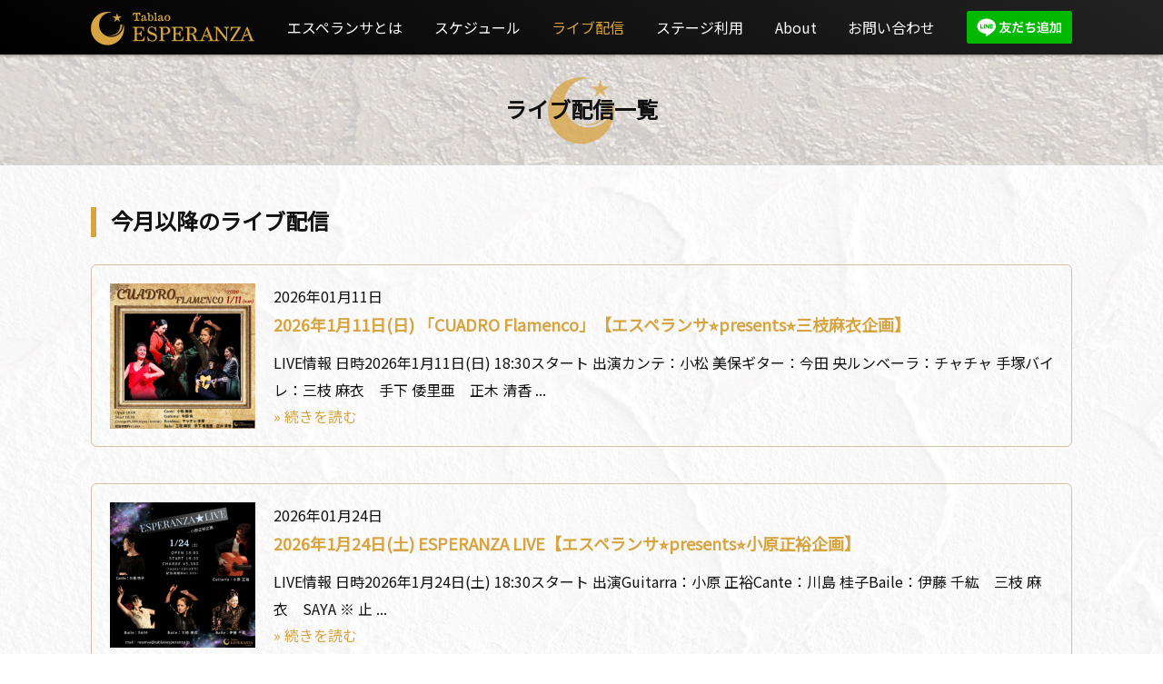

--- FILE ---
content_type: text/html; charset=UTF-8
request_url: https://tablaoesperanza.jp/webcast/
body_size: 17112
content:


<!DOCTYPE html>
<html lang="ja">

<head>
<meta charset="utf-8">
<meta content="width=device-width,initial-scale=1,maximum-scale=1,user-scalable=no" name="viewport">
<meta content='yes' name='apple-mobile-web-app-capable'>



<meta name="keywords" content="タブラオ,エスペランサ,フラメンコ,スペイン,ライブ,ダンス,レンタルステージ,高円寺,小劇場,ショーレストラン
">
<meta name="description" content="東京・高円寺で1971年創業以来50年の歴史を誇る「フラメンコショーが観れるお店」です。2021年にリニューアルした新しいエスペランサは、小劇場として生まれ変わり、全てのジャンルの芸術表現の発信場所としてもご利用頂いております。是非お立ち寄りください。">
<link rel="canonical" href="https://tablaoesperanza.jp/">
<link rel="shortcut icon" href="https://tablaoesperanza.jp/wp-content/themes/hsw/img/favicon.ico">
<link rel="apple-touch-icon" href="https://tablaoesperanza.jp/wp-content/themes/hsw/img/apple-touch-icon.png">

<meta property="og:site_name" content="タブラオ エスペランサホームページ">
<meta property="og:title" content="タブラオ エスペランサ">
<meta property="og:description" content="東京・高円寺で1971年創業以来50年の歴史を誇る「フラメンコショーが観れるお店」です。2021年にリニューアルした新しいエスペランサは、小劇場として生まれ変わり、全てのジャンルの芸術表現の発信の場所としてもご利用頂いております。是非お立ち寄りください。">
<meta property="og:type" content="website">
<meta property="og:url" content="https://tablaoesperanza.jp/">
<meta property="og:image" content="https://tablaoesperanza.jp/wp-content/themes/hsw/img/ogp_logo.jpg">

<link rel="stylesheet" href="https://tablaoesperanza.jp/wp-content/themes/hsw/style.css?20251208-1">
<link rel="stylesheet" href="https://tablaoesperanza.jp/wp-content/themes/hsw/css/motion.css">
<link rel="stylesheet" href="https://tablaoesperanza.jp/wp-content/themes/hsw/css/sp_menu.css">
<link rel="stylesheet" href="https://tablaoesperanza.jp/wp-content/themes/hsw/css/style_sp.css?20250803-1">
<link rel="stylesheet" href="https://tablaoesperanza.jp/wp-content/themes/hsw/css/effects.css">
<link rel="stylesheet" href="https://tablaoesperanza.jp/wp-content/themes/hsw/css/effects_2.css">

<link href="https://fonts.googleapis.com/css2?family=Noto+Sans+JP&display=swap" rel="stylesheet">
<link href="https://fonts.googleapis.com/css2?family=M+PLUS+1p:wght@500&family=Noto+Sans+JP&display=swap" rel="stylesheet">


		<!-- All in One SEO 4.1.8 -->
		<title>ライブ配信一覧 - タブラオ エスペランサ</title>
		<meta name="description" content="ライブ配信一覧" />
		<meta name="robots" content="max-image-preview:large" />
		<link rel="canonical" href="https://tablaoesperanza.jp/webcast/" />
		<script type="application/ld+json" class="aioseo-schema">
			{"@context":"https:\/\/schema.org","@graph":[{"@type":"WebSite","@id":"https:\/\/tablaoesperanza.jp\/#website","url":"https:\/\/tablaoesperanza.jp\/","name":"\u30bf\u30d6\u30e9\u30aa \u30a8\u30b9\u30da\u30e9\u30f3\u30b5","description":"Make ART, Not WAR \/ \u4e89\u3044\u306f\u3084\u3081\u3066\u3001\u82b8\u8853\u3092\u3064\u304f\u308d\u3046","inLanguage":"ja","publisher":{"@id":"https:\/\/tablaoesperanza.jp\/#organization"}},{"@type":"Organization","@id":"https:\/\/tablaoesperanza.jp\/#organization","name":"\u30bf\u30d6\u30e9\u30aa \u30a8\u30b9\u30da\u30e9\u30f3\u30b5","url":"https:\/\/tablaoesperanza.jp\/","sameAs":["https:\/\/www.facebook.com\/tablaoesperanza\/","https:\/\/www.instagram.com\/tablaoesperanza\/"]},{"@type":"BreadcrumbList","@id":"https:\/\/tablaoesperanza.jp\/webcast\/#breadcrumblist","itemListElement":[{"@type":"ListItem","@id":"https:\/\/tablaoesperanza.jp\/#listItem","position":1,"item":{"@type":"WebPage","@id":"https:\/\/tablaoesperanza.jp\/","name":"\u30db\u30fc\u30e0","description":"\u6771\u4eac\u30fb\u9ad8\u5186\u5bfa\u30671971\u5e74\u5275\u696d\u4ee5\u676550\u5e74\u306e\u6b74\u53f2\u3092\u8a87\u308b\u300c\u30d5\u30e9\u30e1\u30f3\u30b3\u30b7\u30e7\u30fc\u304c\u89b3\u308c\u308b\u304a\u5e97\u300d\u3067\u3059\u30022021\u5e74\u306b\u30ea\u30cb\u30e5\u30fc\u30a2\u30eb\u3057\u305f\u65b0\u3057\u3044\u30a8\u30b9\u30da\u30e9\u30f3\u30b5\u306f\u3001\u5c0f\u5287\u5834\u3068\u3057\u3066\u751f\u307e\u308c\u5909\u308f\u308a\u3001\u5168\u3066\u306e\u30b8\u30e3\u30f3\u30eb\u306e\u82b8\u8853\u8868\u73fe\u306e\u767a\u4fe1\u306e\u5834\u6240\u3068\u3057\u3066\u3082\u3054\u5229\u7528\u9802\u3044\u3066\u304a\u308a\u307e\u3059\u3002\u662f\u975e\u304a\u7acb\u3061\u5bc4\u308a\u304f\u3060\u3055\u3044\u3002","url":"https:\/\/tablaoesperanza.jp\/"},"nextItem":"https:\/\/tablaoesperanza.jp\/webcast\/#listItem"},{"@type":"ListItem","@id":"https:\/\/tablaoesperanza.jp\/webcast\/#listItem","position":2,"item":{"@type":"WebPage","@id":"https:\/\/tablaoesperanza.jp\/webcast\/","name":"\u30e9\u30a4\u30d6\u914d\u4fe1\u4e00\u89a7","description":"\u30e9\u30a4\u30d6\u914d\u4fe1\u4e00\u89a7","url":"https:\/\/tablaoesperanza.jp\/webcast\/"},"previousItem":"https:\/\/tablaoesperanza.jp\/#listItem"}]},{"@type":"WebPage","@id":"https:\/\/tablaoesperanza.jp\/webcast\/#webpage","url":"https:\/\/tablaoesperanza.jp\/webcast\/","name":"\u30e9\u30a4\u30d6\u914d\u4fe1\u4e00\u89a7 - \u30bf\u30d6\u30e9\u30aa \u30a8\u30b9\u30da\u30e9\u30f3\u30b5","description":"\u30e9\u30a4\u30d6\u914d\u4fe1\u4e00\u89a7","inLanguage":"ja","isPartOf":{"@id":"https:\/\/tablaoesperanza.jp\/#website"},"breadcrumb":{"@id":"https:\/\/tablaoesperanza.jp\/webcast\/#breadcrumblist"},"image":{"@type":"ImageObject","@id":"https:\/\/tablaoesperanza.jp\/#mainImage","url":"https:\/\/tablaoesperanza.jp\/wp-content\/uploads\/2022\/02\/480.jpg","width":480,"height":480},"primaryImageOfPage":{"@id":"https:\/\/tablaoesperanza.jp\/webcast\/#mainImage"},"datePublished":"2023-12-21T05:22:33+09:00","dateModified":"2024-12-27T02:06:14+09:00"}]}
		</script>
		<!-- All in One SEO -->

<link rel="alternate" title="oEmbed (JSON)" type="application/json+oembed" href="https://tablaoesperanza.jp/wp-json/oembed/1.0/embed?url=https%3A%2F%2Ftablaoesperanza.jp%2Fwebcast%2F" />
<link rel="alternate" title="oEmbed (XML)" type="text/xml+oembed" href="https://tablaoesperanza.jp/wp-json/oembed/1.0/embed?url=https%3A%2F%2Ftablaoesperanza.jp%2Fwebcast%2F&#038;format=xml" />
<style id='wp-img-auto-sizes-contain-inline-css' type='text/css'>
img:is([sizes=auto i],[sizes^="auto," i]){contain-intrinsic-size:3000px 1500px}
/*# sourceURL=wp-img-auto-sizes-contain-inline-css */
</style>
<link rel='stylesheet' id='pt-cv-public-style-css' href='https://tablaoesperanza.jp/wp-content/plugins/content-views-query-and-display-post-page/public/assets/css/cv.css?ver=2.4.0.5' type='text/css' media='all' />
<style id='wp-block-library-inline-css' type='text/css'>
:root{--wp-block-synced-color:#7a00df;--wp-block-synced-color--rgb:122,0,223;--wp-bound-block-color:var(--wp-block-synced-color);--wp-editor-canvas-background:#ddd;--wp-admin-theme-color:#007cba;--wp-admin-theme-color--rgb:0,124,186;--wp-admin-theme-color-darker-10:#006ba1;--wp-admin-theme-color-darker-10--rgb:0,107,160.5;--wp-admin-theme-color-darker-20:#005a87;--wp-admin-theme-color-darker-20--rgb:0,90,135;--wp-admin-border-width-focus:2px}@media (min-resolution:192dpi){:root{--wp-admin-border-width-focus:1.5px}}.wp-element-button{cursor:pointer}:root .has-very-light-gray-background-color{background-color:#eee}:root .has-very-dark-gray-background-color{background-color:#313131}:root .has-very-light-gray-color{color:#eee}:root .has-very-dark-gray-color{color:#313131}:root .has-vivid-green-cyan-to-vivid-cyan-blue-gradient-background{background:linear-gradient(135deg,#00d084,#0693e3)}:root .has-purple-crush-gradient-background{background:linear-gradient(135deg,#34e2e4,#4721fb 50%,#ab1dfe)}:root .has-hazy-dawn-gradient-background{background:linear-gradient(135deg,#faaca8,#dad0ec)}:root .has-subdued-olive-gradient-background{background:linear-gradient(135deg,#fafae1,#67a671)}:root .has-atomic-cream-gradient-background{background:linear-gradient(135deg,#fdd79a,#004a59)}:root .has-nightshade-gradient-background{background:linear-gradient(135deg,#330968,#31cdcf)}:root .has-midnight-gradient-background{background:linear-gradient(135deg,#020381,#2874fc)}:root{--wp--preset--font-size--normal:16px;--wp--preset--font-size--huge:42px}.has-regular-font-size{font-size:1em}.has-larger-font-size{font-size:2.625em}.has-normal-font-size{font-size:var(--wp--preset--font-size--normal)}.has-huge-font-size{font-size:var(--wp--preset--font-size--huge)}.has-text-align-center{text-align:center}.has-text-align-left{text-align:left}.has-text-align-right{text-align:right}.has-fit-text{white-space:nowrap!important}#end-resizable-editor-section{display:none}.aligncenter{clear:both}.items-justified-left{justify-content:flex-start}.items-justified-center{justify-content:center}.items-justified-right{justify-content:flex-end}.items-justified-space-between{justify-content:space-between}.screen-reader-text{border:0;clip-path:inset(50%);height:1px;margin:-1px;overflow:hidden;padding:0;position:absolute;width:1px;word-wrap:normal!important}.screen-reader-text:focus{background-color:#ddd;clip-path:none;color:#444;display:block;font-size:1em;height:auto;left:5px;line-height:normal;padding:15px 23px 14px;text-decoration:none;top:5px;width:auto;z-index:100000}html :where(.has-border-color){border-style:solid}html :where([style*=border-top-color]){border-top-style:solid}html :where([style*=border-right-color]){border-right-style:solid}html :where([style*=border-bottom-color]){border-bottom-style:solid}html :where([style*=border-left-color]){border-left-style:solid}html :where([style*=border-width]){border-style:solid}html :where([style*=border-top-width]){border-top-style:solid}html :where([style*=border-right-width]){border-right-style:solid}html :where([style*=border-bottom-width]){border-bottom-style:solid}html :where([style*=border-left-width]){border-left-style:solid}html :where(img[class*=wp-image-]){height:auto;max-width:100%}:where(figure){margin:0 0 1em}html :where(.is-position-sticky){--wp-admin--admin-bar--position-offset:var(--wp-admin--admin-bar--height,0px)}@media screen and (max-width:600px){html :where(.is-position-sticky){--wp-admin--admin-bar--position-offset:0px}}
/*wp_block_styles_on_demand_placeholder:6970640ecb899*/
/*# sourceURL=wp-block-library-inline-css */
</style>
<style id='classic-theme-styles-inline-css' type='text/css'>
/*! This file is auto-generated */
.wp-block-button__link{color:#fff;background-color:#32373c;border-radius:9999px;box-shadow:none;text-decoration:none;padding:calc(.667em + 2px) calc(1.333em + 2px);font-size:1.125em}.wp-block-file__button{background:#32373c;color:#fff;text-decoration:none}
/*# sourceURL=/wp-includes/css/classic-themes.min.css */
</style>
<link rel='stylesheet' id='events-manager-css' href='https://tablaoesperanza.jp/wp-content/plugins/events-manager/includes/css/events_manager.css?ver=5.99912' type='text/css' media='all' />
<link rel='stylesheet' id='stripe-handler-ng-style-css' href='https://tablaoesperanza.jp/wp-content/plugins/stripe-payments/public/assets/css/public.css?ver=2.0.96' type='text/css' media='all' />
<link rel='stylesheet' id='whats-new-style-css' href='https://tablaoesperanza.jp/wp-content/plugins/whats-new-genarator/whats-new.css?ver=2.0.2' type='text/css' media='all' />
<link rel='stylesheet' id='wp-pagenavi-css' href='https://tablaoesperanza.jp/wp-content/plugins/wp-pagenavi/pagenavi-css.css?ver=2.70' type='text/css' media='all' />
<script type="text/javascript" src="https://tablaoesperanza.jp/wp-includes/js/jquery/jquery.min.js?ver=3.7.1" id="jquery-core-js"></script>
<script type="text/javascript" src="https://tablaoesperanza.jp/wp-includes/js/jquery/jquery-migrate.min.js?ver=3.4.1" id="jquery-migrate-js"></script>
<script type="text/javascript" src="https://tablaoesperanza.jp/wp-includes/js/jquery/ui/core.min.js?ver=1.13.3" id="jquery-ui-core-js"></script>
<script type="text/javascript" src="https://tablaoesperanza.jp/wp-includes/js/jquery/ui/mouse.min.js?ver=1.13.3" id="jquery-ui-mouse-js"></script>
<script type="text/javascript" src="https://tablaoesperanza.jp/wp-includes/js/jquery/ui/sortable.min.js?ver=1.13.3" id="jquery-ui-sortable-js"></script>
<script type="text/javascript" src="https://tablaoesperanza.jp/wp-includes/js/jquery/ui/datepicker.min.js?ver=1.13.3" id="jquery-ui-datepicker-js"></script>
<script type="text/javascript" id="jquery-ui-datepicker-js-after">
/* <![CDATA[ */
jQuery(function(jQuery){jQuery.datepicker.setDefaults({"closeText":"\u9589\u3058\u308b","currentText":"\u4eca\u65e5","monthNames":["1\u6708","2\u6708","3\u6708","4\u6708","5\u6708","6\u6708","7\u6708","8\u6708","9\u6708","10\u6708","11\u6708","12\u6708"],"monthNamesShort":["1\u6708","2\u6708","3\u6708","4\u6708","5\u6708","6\u6708","7\u6708","8\u6708","9\u6708","10\u6708","11\u6708","12\u6708"],"nextText":"\u6b21","prevText":"\u524d","dayNames":["\u65e5\u66dc\u65e5","\u6708\u66dc\u65e5","\u706b\u66dc\u65e5","\u6c34\u66dc\u65e5","\u6728\u66dc\u65e5","\u91d1\u66dc\u65e5","\u571f\u66dc\u65e5"],"dayNamesShort":["\u65e5","\u6708","\u706b","\u6c34","\u6728","\u91d1","\u571f"],"dayNamesMin":["\u65e5","\u6708","\u706b","\u6c34","\u6728","\u91d1","\u571f"],"dateFormat":"yy\u5e74mm\u6708d\u65e5","firstDay":1,"isRTL":false});});
//# sourceURL=jquery-ui-datepicker-js-after
/* ]]> */
</script>
<script type="text/javascript" src="https://tablaoesperanza.jp/wp-includes/js/jquery/ui/menu.min.js?ver=1.13.3" id="jquery-ui-menu-js"></script>
<script type="text/javascript" src="https://tablaoesperanza.jp/wp-includes/js/dist/dom-ready.min.js?ver=f77871ff7694fffea381" id="wp-dom-ready-js"></script>
<script type="text/javascript" src="https://tablaoesperanza.jp/wp-includes/js/dist/hooks.min.js?ver=dd5603f07f9220ed27f1" id="wp-hooks-js"></script>
<script type="text/javascript" src="https://tablaoesperanza.jp/wp-includes/js/dist/i18n.min.js?ver=c26c3dc7bed366793375" id="wp-i18n-js"></script>
<script type="text/javascript" id="wp-i18n-js-after">
/* <![CDATA[ */
wp.i18n.setLocaleData( { 'text direction\u0004ltr': [ 'ltr' ] } );
//# sourceURL=wp-i18n-js-after
/* ]]> */
</script>
<script type="text/javascript" id="wp-a11y-js-translations">
/* <![CDATA[ */
( function( domain, translations ) {
	var localeData = translations.locale_data[ domain ] || translations.locale_data.messages;
	localeData[""].domain = domain;
	wp.i18n.setLocaleData( localeData, domain );
} )( "default", {"translation-revision-date":"2025-11-28 11:59:02+0000","generator":"GlotPress\/4.0.3","domain":"messages","locale_data":{"messages":{"":{"domain":"messages","plural-forms":"nplurals=1; plural=0;","lang":"ja_JP"},"Notifications":["\u901a\u77e5"]}},"comment":{"reference":"wp-includes\/js\/dist\/a11y.js"}} );
//# sourceURL=wp-a11y-js-translations
/* ]]> */
</script>
<script type="text/javascript" src="https://tablaoesperanza.jp/wp-includes/js/dist/a11y.min.js?ver=cb460b4676c94bd228ed" id="wp-a11y-js"></script>
<script type="text/javascript" src="https://tablaoesperanza.jp/wp-includes/js/jquery/ui/autocomplete.min.js?ver=1.13.3" id="jquery-ui-autocomplete-js"></script>
<script type="text/javascript" src="https://tablaoesperanza.jp/wp-includes/js/jquery/ui/resizable.min.js?ver=1.13.3" id="jquery-ui-resizable-js"></script>
<script type="text/javascript" src="https://tablaoesperanza.jp/wp-includes/js/jquery/ui/draggable.min.js?ver=1.13.3" id="jquery-ui-draggable-js"></script>
<script type="text/javascript" src="https://tablaoesperanza.jp/wp-includes/js/jquery/ui/controlgroup.min.js?ver=1.13.3" id="jquery-ui-controlgroup-js"></script>
<script type="text/javascript" src="https://tablaoesperanza.jp/wp-includes/js/jquery/ui/checkboxradio.min.js?ver=1.13.3" id="jquery-ui-checkboxradio-js"></script>
<script type="text/javascript" src="https://tablaoesperanza.jp/wp-includes/js/jquery/ui/button.min.js?ver=1.13.3" id="jquery-ui-button-js"></script>
<script type="text/javascript" src="https://tablaoesperanza.jp/wp-includes/js/jquery/ui/dialog.min.js?ver=1.13.3" id="jquery-ui-dialog-js"></script>
<script type="text/javascript" id="events-manager-js-extra">
/* <![CDATA[ */
var EM = {"ajaxurl":"https://tablaoesperanza.jp/wp-admin/admin-ajax.php","locationajaxurl":"https://tablaoesperanza.jp/wp-admin/admin-ajax.php?action=locations_search","firstDay":"1","locale":"ja","dateFormat":"yy/mm/dd","ui_css":"https://tablaoesperanza.jp/wp-content/plugins/events-manager/includes/css/jquery-ui.min.css","show24hours":"1","is_ssl":"1","bookingInProgress":"\u4e88\u7d04\u7533\u8fbc\u307f\u304c\u884c\u308f\u308c\u308b\u307e\u3067\u304a\u5f85\u3061\u304f\u3060\u3055\u3044\u3002","tickets_save":"\u30c1\u30b1\u30c3\u30c8\u3092\u4fdd\u5b58","bookingajaxurl":"https://tablaoesperanza.jp/wp-admin/admin-ajax.php","bookings_export_save":"\u4e88\u7d04\u60c5\u5831\u306e\u30a8\u30af\u30b9\u30dd\u30fc\u30c8","bookings_settings_save":"\u8a2d\u5b9a\u3092\u4fdd\u5b58","booking_delete":"\u672c\u5f53\u306b\u524a\u9664\u3057\u307e\u3059\u304b ?","booking_offset":"30","bb_full":"\u58f2\u308a\u5207\u308c","bb_book":"\u4eca\u3059\u3050\u4e88\u7d04","bb_booking":"\u4e88\u7d04\u7533\u8fbc\u307f\u3092\u51e6\u7406\u3057\u3066\u3044\u307e\u3059...","bb_booked":"\u4e88\u7d04\u3092\u7533\u8acb\u3057\u307e\u3057\u305f\u3002","bb_error":"\u4e88\u7d04\u30a8\u30e9\u30fc\u3067\u3059\u3002\u518d\u8a66\u884c\u3057\u307e\u3059\u304b\uff1f","bb_cancel":"\u30ad\u30e3\u30f3\u30bb\u30eb","bb_canceling":"\u30ad\u30e3\u30f3\u30bb\u30eb\u51e6\u7406\u4e2d...","bb_cancelled":"\u30ad\u30e3\u30f3\u30bb\u30eb\u6e08\u307f","bb_cancel_error":"\u30ad\u30e3\u30f3\u30bb\u30eb\u30a8\u30e9\u30fc\u3067\u3059\u3002\u518d\u8a66\u884c\u3057\u307e\u3059\u304b\uff1f","txt_search":"\u691c\u7d22","txt_searching":"\u691c\u7d22\u4e2d...","txt_loading":"\u8aad\u307f\u8fbc\u307f\u4e2d\u2026","disable_bookings_warning":"\u4e88\u7d04\u6a5f\u80fd\u3092\u7121\u52b9\u306b\u3057\u3066\u300c\u66f4\u65b0\u300d\u3092\u62bc\u3059\u3068\u3001\u73fe\u5728\u306e\u4e88\u7d04\u60c5\u5831\u304c\u3059\u3079\u3066\u5931\u308f\u308c\u307e\u3059\u3002\u73fe\u5728\u4e88\u7d04\u3092\u53d7\u4ed8\u4e2d\u306e\u30a4\u30d9\u30f3\u30c8\u306e\u5834\u5408\u3001\u3053\u306e\u64cd\u4f5c\u306f\u305f\u3044\u3078\u3093\u5371\u967a\u3067\u3059\u3002\u4e88\u7d04\u60c5\u5831\u306f\u305d\u306e\u307e\u307e\u3067\u3001\u65b0\u898f\u306e\u7533\u8fbc\u3092\u5236\u9650\u3059\u308b\u306b\u306f\u3001\u30c1\u30b1\u30c3\u30c8\u306e\u300c\u5e2d\u6570\u300d\u3084\u30a4\u30d9\u30f3\u30c8\u306e\u300c\u7dcf\u5e2d\u6570\u300d\u3092\u4e88\u7d04\u6e08\u307f\u306e\u5e2d\u6570\u3088\u308a\u5c11\u306a\u304f\u8a2d\u5b9a\u3057\u76f4\u305b\u3070\u5229\u7528\u8005\u306f\u4e88\u7d04\u7533\u8fbc\u307f\u304c\u3067\u304d\u306a\u304f\u306a\u308b\u305f\u3081\u3001\u3053\u3061\u3089\u306e\u65b9\u6cd5\u304c\u304a\u3059\u3059\u3081\u3067\u3059\u3002\u672c\u5f53\u306b\u4e88\u7d04\u6a5f\u80fd\u3092\u7121\u52b9\u306b\u3057\u3066\u3088\u308d\u3057\u3044\u3067\u3059\u304b?","booking_warning_cancel":"\u25b7 \u672c\u5f53\u306b\u4e88\u7d04\u3092\u30ad\u30e3\u30f3\u30bb\u30eb\u3057\u3066\u3088\u3044\u3067\u3059\u304b?"};
//# sourceURL=events-manager-js-extra
/* ]]> */
</script>
<script type="text/javascript" src="https://tablaoesperanza.jp/wp-content/plugins/events-manager/includes/js/events-manager.js?ver=5.99912" id="events-manager-js"></script>
<link rel="https://api.w.org/" href="https://tablaoesperanza.jp/wp-json/" /><link rel="alternate" title="JSON" type="application/json" href="https://tablaoesperanza.jp/wp-json/wp/v2/pages/51792" /><link rel="EditURI" type="application/rsd+xml" title="RSD" href="https://tablaoesperanza.jp/xmlrpc.php?rsd" />
<meta name="generator" content="WordPress 6.9" />
<link rel='shortlink' href='https://tablaoesperanza.jp/?p=51792' />
<script src="https://ajax.googleapis.com/ajax/libs/jquery/3.4.1/jquery.min.js"></script>
<script type="text/javascript" src="https://tablaoesperanza.jp/wp-content/themes/hsw/js/jquery.inview.js"></script>
<script type="text/javascript" src="https://tablaoesperanza.jp/wp-content/themes/hsw/js/effects.js"></script>
<script type="text/javascript" src="https://tablaoesperanza.jp/wp-content/themes/hsw/js/contact.js"></script>



<!-- Google tag (gtag.js) -->
<script async src="https://www.googletagmanager.com/gtag/js?id=AW-17429818449">
</script>
<script>
  window.dataLayer = window.dataLayer || [];
  function gtag(){dataLayer.push(arguments);}
  gtag('js', new Date());

  gtag('config', 'AW-17429818449');
</script>


</head>

<body ontouchstart="">
<div id="fadeWhite"> </div>
<a id="a01"></a>


<header id="up_menu">

	<nav>
		<ul class="headerMenu">
			<li><a href="/"><img src="https://tablaoesperanza.jp/wp-content/themes/hsw/img/top/logo.png" width="260px"></a></li>
			<ul class="menubar">
			<li><a href="/main/" class="menuListLink p2">エスペランサとは</a></li>
			<li><a href="/live/" class="menuListLink p3">スケジュール</a></li>
			<li><a href="/webcast/" class="menuListLink p6">ライブ配信</a></li>
			<li><a href="/stage/" class="menuListLink p4">ステージ利用</a></li>
			<li><a href="/about/" class="menuListLink p5">About</a></li>
			<li><a href="/contact/" class="menuListLink p7">お問い合わせ</a></li>
			
			<li class="line_PC"><a href="https://lin.ee/94S2YN9" target="_blank" rel="noopener noreferrer"><img src="https://scdn.line-apps.com/n/line_add_friends/btn/ja.png" alt="友だち追加" height="36" border="0" style="margin-top: 2px;"></a></li>
			</ul>
		</ul>
	</nav>

</header>



<!-- sp menu -->
<div id="sp_header" class="sp_headerMenu">

	<nav>
		<ul>
		<div class="button_container" id="toggle">
			<span class="top"></span>
			<span class="middle"></span>
			<span class="bottom"></span>
		</div>
		<li><a href="/"><img src="https://tablaoesperanza.jp/wp-content/themes/hsw/img/top/logo.png"></a></li>
		</ul>
	</nav>

</div>


<div class="overlay" id="overlays">

	<nav class="overlay-menu">
		<ul>
			<li><a href="/">Top</a></li>
			<li><a href="/main/">エスペランサとは</a></li>
			<li><a href="/live/">スケジュール</a></li>
			<li><a href="/webcast/">ライブ配信</a></li>
			<li><a href="/stage/">ステージ利用</a></li>
			<li><a href="/about/">About</a></li>
			<li><a href="/contact/">お問い合わせ</a></li>
			<li><a href="/pp/">プライバシーポリシー</a></li>

			<li class="line_PC"><a href="https://lin.ee/94S2YN9" target="_blank" rel="noopener noreferrer"><img src="https://scdn.line-apps.com/n/line_add_friends/btn/ja.png" alt="友だち追加" height="36" border="0" style="margin-top: 2px;"></a></li>
		</ul>
	</nav>

</div>


<script>
	$('#toggle').click(function () {
	$(this).toggleClass('active');
	$('#overlays').toggleClass('open');
});

	$('#overlays').click(function () {
	$(this).toggleClass('active');
	$('#overlays').removeClass('open');
	$('#toggle').removeClass('active');
});
</script>
<!-- sp menu -->



<div id="wrap-1_3">

<!-- 本文の読み込み -->
<div class="entry-content">
	<style>
.headerMenu li a.p6 {
	color: #d7a442;
}
</style>




<!-- ライブ配信一覧 -->
<div class="header_title"><h1 class="list-mv04">ライブ配信一覧</h1></div>


<style>
.owabi {
	max-width: 1120px;
	padding: 40px 16px 0;
	margin: 0 auto -7px;
}
</style>
<!-- <div class="owabi">
お詫び：
2024.03.08　14:30<br>
システム不具合により一部購入が出来なくなっており、ご不便をおかけしました。<br>
現在は復旧しておりますので、引き続きよろしくお願いいたします。
</div>-->



	<div class="Content3-E">

		<h2 class="list-mv05">今月以降のライブ配信</h2>


	<!-- ページャー付き一覧 -->
<div class="pagination">
	<div class="list-box">
		<ul>

	

	<!-- ループ部分 -->
		

	<!-- リスト一覧 -->
	<div id="post-63353" class="post-63353 post type-post status-publish format-standard has-post-thumbnail hentry category-esperanza-live">

	<div id="event-frame">
		<div class="event-overview">

		<!-- サムネ -->
		<div class="event-thumb"><img width="160" height="160" src="https://tablaoesperanza.jp/wp-content/uploads/2025/10/0111-480x480.jpg" class="attachment-160x160 size-160x160 wp-post-image" alt="" decoding="async" loading="lazy" srcset="https://tablaoesperanza.jp/wp-content/uploads/2025/10/0111-480x480.jpg 480w, https://tablaoesperanza.jp/wp-content/uploads/2025/10/0111-960x960.jpg 960w, https://tablaoesperanza.jp/wp-content/uploads/2025/10/0111-768x768.jpg 768w, https://tablaoesperanza.jp/wp-content/uploads/2025/10/0111.jpg 2000w" sizes="auto, (max-width: 160px) 100vw, 160px" /></div>

		<!-- 日付タイトル -->
		<div class="event-detail">
			2026年01月11日			<h5 class="icp_post"><a class="archive-title" href="https://tablaoesperanza.jp/esperanza-live/63353/">2026年1月11日(日) 「CUADRO Flamenco」【エスペランサ⭐️presents⭐️三枝麻衣企画】</a></h5>

	<!-- 概要文 -->
			<p class="detail-text">




LIVE情報



日時2026年1月11日(日) 18:30スタート



出演カンテ：小松 美保ギター：今田 央ルンベーラ：チャチャ 手塚バイレ：三枝 麻衣　手下 倭里亜　正木 清香

 ...</p>
			<p><a href="https://tablaoesperanza.jp/esperanza-live/63353/">&raquo; 続きを読む</a></p>
		</div>

		</div>
	</div>

	</div>

	

	<!-- リスト一覧 -->
	<div id="post-63488" class="post-63488 post type-post status-publish format-standard has-post-thumbnail hentry category-esperanza-live">

	<div id="event-frame">
		<div class="event-overview">

		<!-- サムネ -->
		<div class="event-thumb"><img width="160" height="160" src="https://tablaoesperanza.jp/wp-content/uploads/2025/11/2026124小原企画-480x480.jpg" class="attachment-160x160 size-160x160 wp-post-image" alt="" decoding="async" loading="lazy" srcset="https://tablaoesperanza.jp/wp-content/uploads/2025/11/2026124小原企画-480x480.jpg 480w, https://tablaoesperanza.jp/wp-content/uploads/2025/11/2026124小原企画-960x960.jpg 960w, https://tablaoesperanza.jp/wp-content/uploads/2025/11/2026124小原企画-768x768.jpg 768w, https://tablaoesperanza.jp/wp-content/uploads/2025/11/2026124小原企画.jpg 2000w" sizes="auto, (max-width: 160px) 100vw, 160px" /></div>

		<!-- 日付タイトル -->
		<div class="event-detail">
			2026年01月24日			<h5 class="icp_post"><a class="archive-title" href="https://tablaoesperanza.jp/esperanza-live/63488/">2026年1月24日(土) ESPERANZA LIVE【エスペランサ⭐️presents⭐️小原正裕企画】</a></h5>

	<!-- 概要文 -->
			<p class="detail-text">




LIVE情報



日時2026年1月24日(土) 18:30スタート



出演Guitarra：小原 正裕Cante：川島 桂子Baile：伊藤 千紘　三枝 麻衣　SAYA



※ 止 ...</p>
			<p><a href="https://tablaoesperanza.jp/esperanza-live/63488/">&raquo; 続きを読む</a></p>
		</div>

		</div>
	</div>

	</div>

	

	<!-- リスト一覧 -->
	<div id="post-64050" class="post-64050 post type-post status-publish format-standard has-post-thumbnail hentry category-esperanza-live">

	<div id="event-frame">
		<div class="event-overview">

		<!-- サムネ -->
		<div class="event-thumb"><img width="160" height="160" src="https://tablaoesperanza.jp/wp-content/uploads/2026/01/0129-480x480.jpg" class="attachment-160x160 size-160x160 wp-post-image" alt="" decoding="async" loading="lazy" srcset="https://tablaoesperanza.jp/wp-content/uploads/2026/01/0129-480x480.jpg 480w, https://tablaoesperanza.jp/wp-content/uploads/2026/01/0129-960x960.jpg 960w, https://tablaoesperanza.jp/wp-content/uploads/2026/01/0129-768x768.jpg 768w, https://tablaoesperanza.jp/wp-content/uploads/2026/01/0129.jpg 1280w" sizes="auto, (max-width: 160px) 100vw, 160px" /></div>

		<!-- 日付タイトル -->
		<div class="event-detail">
			2026年01月29日			<h5 class="icp_post"><a class="archive-title" href="https://tablaoesperanza.jp/esperanza-live/64050/">2026年1月29日(木) 「NOCHE DE FLAMENCO」 -ファン・フェルナンデス共演ライブ- 【エスペランサ⭐️presents⭐️特別企画】</a></h5>

	<!-- 概要文 -->
			<p class="detail-text">




LIVE情報



日時2026年1月29日(金) 19:30スタート



出演カンテ：Paco el Plateaoギター：徳永 康次郎パルマ：三枝 雄輔バイレ：Juan Fernand ...</p>
			<p><a href="https://tablaoesperanza.jp/esperanza-live/64050/">&raquo; 続きを読む</a></p>
		</div>

		</div>
	</div>

	</div>

	

	<!-- リスト一覧 -->
	<div id="post-63565" class="post-63565 post type-post status-publish format-standard has-post-thumbnail hentry category-esperanza-live">

	<div id="event-frame">
		<div class="event-overview">

		<!-- サムネ -->
		<div class="event-thumb"><img width="160" height="160" src="https://tablaoesperanza.jp/wp-content/uploads/2025/11/20260131小原企画-480x480.jpg" class="attachment-160x160 size-160x160 wp-post-image" alt="" decoding="async" loading="lazy" srcset="https://tablaoesperanza.jp/wp-content/uploads/2025/11/20260131小原企画-480x480.jpg 480w, https://tablaoesperanza.jp/wp-content/uploads/2025/11/20260131小原企画-960x960.jpg 960w, https://tablaoesperanza.jp/wp-content/uploads/2025/11/20260131小原企画-768x768.jpg 768w, https://tablaoesperanza.jp/wp-content/uploads/2025/11/20260131小原企画.jpg 2000w" sizes="auto, (max-width: 160px) 100vw, 160px" /></div>

		<!-- 日付タイトル -->
		<div class="event-detail">
			2026年01月31日			<h5 class="icp_post"><a class="archive-title" href="https://tablaoesperanza.jp/esperanza-live/63565/">2026年1月31日(土) ESPERANZA LIVE【エスペランサ⭐️presents⭐️小原正裕企画】</a></h5>

	<!-- 概要文 -->
			<p class="detail-text">




LIVE情報



日時2026年1月31日(土) 18:30スタート



出演Guitarra：小原 正裕Cante：大渕 博光Baile：有田 ゆうき　井田 真紀　岩丸 綾子



※ ...</p>
			<p><a href="https://tablaoesperanza.jp/esperanza-live/63565/">&raquo; 続きを読む</a></p>
		</div>

		</div>
	</div>

	</div>

	

	<!-- リスト一覧 -->
	<div id="post-63678" class="post-63678 post type-post status-publish format-standard has-post-thumbnail hentry category-esperanza-live">

	<div id="event-frame">
		<div class="event-overview">

		<!-- サムネ -->
		<div class="event-thumb"><img width="160" height="160" src="https://tablaoesperanza.jp/wp-content/uploads/2025/12/202628小原企画-480x480.jpg" class="attachment-160x160 size-160x160 wp-post-image" alt="" decoding="async" loading="lazy" srcset="https://tablaoesperanza.jp/wp-content/uploads/2025/12/202628小原企画-480x480.jpg 480w, https://tablaoesperanza.jp/wp-content/uploads/2025/12/202628小原企画-960x960.jpg 960w, https://tablaoesperanza.jp/wp-content/uploads/2025/12/202628小原企画-768x768.jpg 768w, https://tablaoesperanza.jp/wp-content/uploads/2025/12/202628小原企画.jpg 2000w" sizes="auto, (max-width: 160px) 100vw, 160px" /></div>

		<!-- 日付タイトル -->
		<div class="event-detail">
			2026年02月08日			<h5 class="icp_post"><a class="archive-title" href="https://tablaoesperanza.jp/esperanza-live/63678/">2026年2月8日(日) ESPERANZA LIVE【エスペランサ⭐️presents⭐️小原正裕企画】</a></h5>

	<!-- 概要文 -->
			<p class="detail-text">




LIVE情報



日時2026年2月8日(日) 18:30スタート



出演Guitarra：小原 正裕Cante：ダニエル リコBaile：清野 春美　杉原 敦子　山下 美希



※ ...</p>
			<p><a href="https://tablaoesperanza.jp/esperanza-live/63678/">&raquo; 続きを読む</a></p>
		</div>

		</div>
	</div>

	</div>

	

	<!-- リスト一覧 -->
	<div id="post-63730" class="post-63730 post type-post status-publish format-standard has-post-thumbnail hentry category-esperanza-live">

	<div id="event-frame">
		<div class="event-overview">

		<!-- サムネ -->
		<div class="event-thumb"><img width="160" height="160" src="https://tablaoesperanza.jp/wp-content/uploads/2025/12/2026124小原企画-480x480.jpg" class="attachment-160x160 size-160x160 wp-post-image" alt="" decoding="async" loading="lazy" srcset="https://tablaoesperanza.jp/wp-content/uploads/2025/12/2026124小原企画-480x480.jpg 480w, https://tablaoesperanza.jp/wp-content/uploads/2025/12/2026124小原企画-960x960.jpg 960w, https://tablaoesperanza.jp/wp-content/uploads/2025/12/2026124小原企画-768x768.jpg 768w, https://tablaoesperanza.jp/wp-content/uploads/2025/12/2026124小原企画.jpg 2000w" sizes="auto, (max-width: 160px) 100vw, 160px" /></div>

		<!-- 日付タイトル -->
		<div class="event-detail">
			2026年02月21日			<h5 class="icp_post"><a class="archive-title" href="https://tablaoesperanza.jp/esperanza-live/63730/">2026年2月21日(土) ESPERANZA LIVE【エスペランサ⭐️presents⭐️小原正裕企画】</a></h5>

	<!-- 概要文 -->
			<p class="detail-text">




LIVE情報



日時2026年2月21日(土) 18:30スタート



出演Guitarra：小原 正裕Cante：川島 桂子Baile：川田 久美子　篠田 三枝　津幡 友紀



※ ...</p>
			<p><a href="https://tablaoesperanza.jp/esperanza-live/63730/">&raquo; 続きを読む</a></p>
		</div>

		</div>
	</div>

	</div>

	

	<!-- リスト一覧 -->
	<div id="post-64065" class="post-64065 post type-post status-publish format-standard has-post-thumbnail hentry category-esperanza-live">

	<div id="event-frame">
		<div class="event-overview">

		<!-- サムネ -->
		<div class="event-thumb"><img width="160" height="160" src="https://tablaoesperanza.jp/wp-content/uploads/2026/01/0314-480x480.jpg" class="attachment-160x160 size-160x160 wp-post-image" alt="" decoding="async" loading="lazy" srcset="https://tablaoesperanza.jp/wp-content/uploads/2026/01/0314-480x480.jpg 480w, https://tablaoesperanza.jp/wp-content/uploads/2026/01/0314-960x960.jpg 960w, https://tablaoesperanza.jp/wp-content/uploads/2026/01/0314-768x768.jpg 768w, https://tablaoesperanza.jp/wp-content/uploads/2026/01/0314.jpg 1400w" sizes="auto, (max-width: 160px) 100vw, 160px" /></div>

		<!-- 日付タイトル -->
		<div class="event-detail">
			2026年03月14日			<h5 class="icp_post"><a class="archive-title" href="https://tablaoesperanza.jp/esperanza-live/64065/">2026年3月14日(土) 「TRIO FLAMENCO」 【エスペランサ⭐️presents⭐️タブラオ企画】</a></h5>

	<!-- 概要文 -->
			<p class="detail-text">




LIVE情報



日時2026年3月14日(土) 19:00スタート



出演カンテ：川島 桂子ギター：尾藤 大介パルマ：三枝 雄輔バイレ：鈴木 映留捺　手下 倭里亜　渡部 純子



 ...</p>
			<p><a href="https://tablaoesperanza.jp/esperanza-live/64065/">&raquo; 続きを読む</a></p>
		</div>

		</div>
	</div>

	</div>

	

	<!-- リスト一覧 -->
	<div id="post-64072" class="post-64072 post type-post status-publish format-standard has-post-thumbnail hentry category-esperanza-live">

	<div id="event-frame">
		<div class="event-overview">

		<!-- サムネ -->
		<div class="event-thumb"><img width="160" height="160" src="https://tablaoesperanza.jp/wp-content/uploads/2026/01/0321-480x480.jpg" class="attachment-160x160 size-160x160 wp-post-image" alt="" decoding="async" loading="lazy" srcset="https://tablaoesperanza.jp/wp-content/uploads/2026/01/0321-480x480.jpg 480w, https://tablaoesperanza.jp/wp-content/uploads/2026/01/0321-960x960.jpg 960w, https://tablaoesperanza.jp/wp-content/uploads/2026/01/0321-768x768.jpg 768w, https://tablaoesperanza.jp/wp-content/uploads/2026/01/0321.jpg 1400w" sizes="auto, (max-width: 160px) 100vw, 160px" /></div>

		<!-- 日付タイトル -->
		<div class="event-detail">
			2026年03月21日			<h5 class="icp_post"><a class="archive-title" href="https://tablaoesperanza.jp/esperanza-live/64072/">2026年3月21日(土) 「TRIO FLAMENCO」 【エスペランサ⭐️presents⭐️タブラオ企画】</a></h5>

	<!-- 概要文 -->
			<p class="detail-text">




LIVE情報



日時2026年3月21日(土) 19:00スタート



出演カンテ：有田 圭輔ギター：小林 亮パルマ：三枝 雄輔バイレ：有田 ゆうき　小林 泰子　小林 理香



※  ...</p>
			<p><a href="https://tablaoesperanza.jp/esperanza-live/64072/">&raquo; 続きを読む</a></p>
		</div>

		</div>
	</div>

	</div>

	

	<!-- リスト一覧 -->
	<div id="post-64103" class="post-64103 post type-post status-publish format-standard has-post-thumbnail hentry category-esperanza-live">

	<div id="event-frame">
		<div class="event-overview">

		<!-- サムネ -->
		<div class="event-thumb"><img width="160" height="160" src="https://tablaoesperanza.jp/wp-content/uploads/2026/01/2026322小原企画-2-480x480.jpg" class="attachment-160x160 size-160x160 wp-post-image" alt="" decoding="async" loading="lazy" srcset="https://tablaoesperanza.jp/wp-content/uploads/2026/01/2026322小原企画-2-480x480.jpg 480w, https://tablaoesperanza.jp/wp-content/uploads/2026/01/2026322小原企画-2-960x960.jpg 960w, https://tablaoesperanza.jp/wp-content/uploads/2026/01/2026322小原企画-2-768x768.jpg 768w, https://tablaoesperanza.jp/wp-content/uploads/2026/01/2026322小原企画-2.jpg 2000w" sizes="auto, (max-width: 160px) 100vw, 160px" /></div>

		<!-- 日付タイトル -->
		<div class="event-detail">
			2026年03月22日			<h5 class="icp_post"><a class="archive-title" href="https://tablaoesperanza.jp/esperanza-live/64103/">2026年3月22日(日) ESPERANZA LIVE【エスペランサ⭐️presents⭐️小原正裕企画】</a></h5>

	<!-- 概要文 -->
			<p class="detail-text">




LIVE情報



日時2026年3月22日(日) 18:30スタート



出演Guitarra：小原 正裕Cante：小松 美保Baile：えんどう えこ　小林 成江　塩川 朋子



 ...</p>
			<p><a href="https://tablaoesperanza.jp/esperanza-live/64103/">&raquo; 続きを読む</a></p>
		</div>

		</div>
	</div>

	</div>

	

	<!-- リスト一覧 -->
	<div id="post-64132" class="post-64132 post type-post status-publish format-standard has-post-thumbnail hentry category-esperanza-live">

	<div id="event-frame">
		<div class="event-overview">

		<!-- サムネ -->
		<div class="event-thumb"><img width="160" height="160" src="https://tablaoesperanza.jp/wp-content/uploads/2026/01/2026329小原企画-480x480.jpg" class="attachment-160x160 size-160x160 wp-post-image" alt="" decoding="async" loading="lazy" srcset="https://tablaoesperanza.jp/wp-content/uploads/2026/01/2026329小原企画-480x480.jpg 480w, https://tablaoesperanza.jp/wp-content/uploads/2026/01/2026329小原企画-960x960.jpg 960w, https://tablaoesperanza.jp/wp-content/uploads/2026/01/2026329小原企画-768x768.jpg 768w, https://tablaoesperanza.jp/wp-content/uploads/2026/01/2026329小原企画.jpg 2000w" sizes="auto, (max-width: 160px) 100vw, 160px" /></div>

		<!-- 日付タイトル -->
		<div class="event-detail">
			2026年04月05日			<h5 class="icp_post"><a class="archive-title" href="https://tablaoesperanza.jp/esperanza-live/64132/">2026年3月29日(日) ESPERANZA LIVE【エスペランサ⭐️presents⭐️小原正裕企画】</a></h5>

	<!-- 概要文 -->
			<p class="detail-text">




LIVE情報



日時2026年3月29日(日) 18:30スタート



出演Guitarra：小原 正裕Cante：ダニエル リコBaile：今村 奈々　近藤 尚　杉山 愛梨



※ ...</p>
			<p><a href="https://tablaoesperanza.jp/esperanza-live/64132/">&raquo; 続きを読む</a></p>
		</div>

		</div>
	</div>

	</div>

			<!-- ループ部分 -->


       </ul>
    </div>
    <div class='wp-pagenavi' role='navigation'>
<span class='pages'>1 / 2</span><span aria-current='page' class='current'>1</span><a class="page larger" title="ページ 2" href="https://tablaoesperanza.jp/webcast/page/2/">2</a><a class="nextpostslink" rel="next" aria-label="次のページ" href="https://tablaoesperanza.jp/webcast/page/2/">»</a>
</div></div>

	</div>




	<div class="Content3-K">

		<h2 class="list-mv05">過去に行ったライブ配信</h2>

<!-- 月ごとアーカイブ -->
	<div class="tab">
	<input class="qa" id="tab-0" type="checkbox" name="tabs">
	<label class="qa" for="tab-0">2023年12月</label>

		<div class="tab-content">
			<p>

	

	<!-- ループ部分 -->
		

	<!-- リスト一覧 -->
	<li id="post-51353" class="post-51353 post type-post status-publish format-standard has-post-thumbnail hentry category-esperanza-live">

	<span class="the-date">
		2023年12月01日	</span>

	<a class="archive-title" href="https://tablaoesperanza.jp/esperanza-live/51353/">2023年12月1日(金)「SERGIO y AYASA ~また会おうねライブ！~」【エスペランサ⭐️presents⭐️梶山彩沙企画】</a>

	<!-- 概要文 
	<p class="detail-text">




LIVE情報



日時2023年12月1日(金) 19:30スタート



出演カンテ：パコ・エル・プラテア ...</p> -->

	</li>

	

	<!-- リスト一覧 -->
	<li id="post-51590" class="post-51590 post type-post status-publish format-standard has-post-thumbnail hentry category-esperanza-live">

	<span class="the-date">
		2023年12月04日	</span>

	<a class="archive-title" href="https://tablaoesperanza.jp/esperanza-live/51590/">2023年12月4日(月) JOVENES PROMESAS ~希望ある若者たち~【エスペランサ⭐️presents⭐️タブラオ企画】</a>

	<!-- 概要文 
	<p class="detail-text">




LIVE情報



日時2023年12月4日(月) 19:30スタート



出演バイレ：和泉 冴英香　岩楯  ...</p> -->

	</li>

	

	<!-- リスト一覧 -->
	<li id="post-50585" class="post-50585 post type-post status-publish format-standard has-post-thumbnail hentry category-esperanza-live">

	<span class="the-date">
		2023年12月06日	</span>

	<a class="archive-title" href="https://tablaoesperanza.jp/esperanza-live/50585/">2023年12月6日(水)「YASUKO KOBAYASHI SOLO LIVE vol.2 ~Con tres Cantaoras~」【エスペランサ⭐️presents⭐️小林泰子企画】</a>

	<!-- 概要文 
	<p class="detail-text">




LIVE情報



日時2023年12月6日(水) 19:30スタート



出演カンテ：井上 泉　川島 桂子 ...</p> -->

	</li>

	

	<!-- リスト一覧 -->
	<li id="post-51597" class="post-51597 post type-post status-publish format-standard has-post-thumbnail hentry category-esperanza-live">

	<span class="the-date">
		2023年12月15日	</span>

	<a class="archive-title" href="https://tablaoesperanza.jp/esperanza-live/51597/">2023年12月15日(金) JOVENES PROMESAS ﾎﾍﾞﾈｽ ﾌﾟﾛﾒｻｽ ~希望ある若者たち~【エスペランサ⭐️presents⭐️タブラオ企画】</a>

	<!-- 概要文 
	<p class="detail-text">




LIVE情報



日時2023年12月15日(金) 19:30スタート



出演バイレ：和泉 冴英香　幸田 ...</p> -->

	</li>

		
	</div>

     		</p>
		</div>
<!-- 月ごとアーカイブ -->




<!-- 年ごとアーカイブ -->
	<div class="tab">
	<input class="qa year" id="tab-100" type="checkbox" name="tabs">
	<label class="qa year" for="tab-100">2024年</label>

		<div class="tab-content year">
			<p>


<!-- 月ごとアーカイブ -->
	<br class="br">
	<div class="tab">
	<input class="qa" id="tab-1" type="checkbox" name="tabs">
	<label class="qa" for="tab-1">2024年01月</label>

		<div class="tab-content">
			<p>

	

	<!-- ループ部分 -->
		

	<!-- リスト一覧 -->
	<li id="post-51465" class="post-51465 post type-post status-publish format-standard has-post-thumbnail hentry category-esperanza-live">

	<span class="the-date">
		2024年01月06日	</span>

	<a class="archive-title" href="https://tablaoesperanza.jp/esperanza-live/51465/">2024年1月6日(土) ESPERANZA新春ライブ【エスペランサ⭐️presents⭐️特別企画】</a>

	<!-- 概要文
	<p class="detail-text">




LIVE情報



日時2024年1月6日(土) 18:00スタート



出演バイレ：チャリート (剣持 正 ...</p> -->

	</li>

	

	<!-- リスト一覧 -->
	<li id="post-50637" class="post-50637 post type-post status-publish format-standard has-post-thumbnail hentry category-esperanza-live">

	<span class="the-date">
		2024年01月21日	</span>

	<a class="archive-title" href="https://tablaoesperanza.jp/esperanza-live/50637/">2024年1月21日(日) EMILIO MAYA Y SUS AMIGOS ~エミリオと仲間たち~【エスペランサ⭐️presents⭐️エミリオ・マジャ企画】</a>

	<!-- 概要文
	<p class="detail-text">




LIVE情報



日時2024年1月21日(日) 18:00スタート



出演バイレ：小河 あや　サリナ　 ...</p> -->

	</li>

	

	<!-- リスト一覧 -->
	<li id="post-51599" class="post-51599 post type-post status-publish format-standard has-post-thumbnail hentry category-esperanza-live">

	<span class="the-date">
		2024年01月26日	</span>

	<a class="archive-title" href="https://tablaoesperanza.jp/esperanza-live/51599/">2024年1月26日(金)「実家ライブ in Esperanza」【エスペランサ⭐️presents⭐️影山奈緒子企画】</a>

	<!-- 概要文
	<p class="detail-text">




LIVE情報



配信期間2024年1月28日(日)〜2月4日(日)23:59まで



出演Cante：川 ...</p> -->

	</li>

	

	<!-- リスト一覧 -->
	<li id="post-51980" class="post-51980 post type-post status-publish format-standard has-post-thumbnail hentry category-esperanza-live">

	<span class="the-date">
		2024年01月28日	</span>

	<a class="archive-title" href="https://tablaoesperanza.jp/esperanza-live/51980/">2024年1月28日(日)「TODA UNA VIDA」【エスペランサ⭐️presents⭐️カンテ企画】</a>

	<!-- 概要文
	<p class="detail-text">




LIVE情報



日時2024年1月28日(日) 19:00スタート



出演Cante：瀧本 正信　川島 ...</p> -->

	</li>

	

	<!-- リスト一覧 -->
	<li id="post-52258" class="post-52258 post type-post status-publish format-standard has-post-thumbnail hentry category-esperanza-live">

	<span class="the-date">
		2024年01月18日	</span>

	<a class="archive-title" href="https://tablaoesperanza.jp/esperanza-live/52258/">2024年1月18日(木)「GALA BENÉFICA」令和6年能登半島地震義援金チャリティーライブ【エスペランサ⭐️presents⭐️特別企画】</a>

	<!-- 概要文
	<p class="detail-text">




LIVE情報



日時2024年1月18日(木) 19:45スタート



出演カンテ：MANUEL DE  ...</p> -->

	</li>

	

	<!-- リスト一覧 -->
	<li id="post-52262" class="post-52262 post type-post status-publish format-standard has-post-thumbnail hentry category-esperanza-live">

	<span class="the-date">
		2024年01月18日	</span>

	<a class="archive-title" href="https://tablaoesperanza.jp/esperanza-live/52262/">2024年1月19日(金)「GALA BENÉFICA」令和6年能登半島地震義援金チャリティーライブ【エスペランサ⭐️presents⭐️特別企画】</a>

	<!-- 概要文
	<p class="detail-text">




LIVE情報



日時2024年1月19日(金) 19:45スタート



出演カンテ：川島 桂子　ダニエル ...</p> -->

	</li>

		
	</div>

     		</p>
		</div>
<!-- 月ごとアーカイブ -->


<!-- 月ごとアーカイブ -->
	<br class="br">
	<div class="tab">
	<input class="qa" id="tab-2" type="checkbox" name="tabs">
	<label class="qa" for="tab-2">2024年02月</label>

		<div class="tab-content">
			<p>

	

	<!-- ループ部分 -->
		

	<!-- リスト一覧 -->
	<li id="post-51484" class="post-51484 post type-post status-publish format-standard has-post-thumbnail hentry category-esperanza-live">

	<span class="the-date">
		2024年02月03日	</span>

	<a class="archive-title" href="https://tablaoesperanza.jp/esperanza-live/51484/">2/3(土)「LA ANTOLOGÍA DE LOS TANGOS DE GRANÁ ~タンゴ・デ・グラナダ選集~」【エスペランサ⭐️presents⭐️エミリオ・マジャ企画】</a>

	<!-- 概要文
	<p class="detail-text">




LIVE情報



日時2024年2月3日(土) 19:00スタート



出演ギター：Emilio Maya ...</p> -->

	</li>

	

	<!-- リスト一覧 -->
	<li id="post-51640" class="post-51640 post type-post status-publish format-standard has-post-thumbnail hentry category-esperanza-live">

	<span class="the-date">
		2024年02月11日	</span>

	<a class="archive-title" href="https://tablaoesperanza.jp/esperanza-live/51640/">2/11(日)「ギタリスト竹森正文さんとイスパニアの仲間たち」【エスペランサ⭐️presents⭐️石塚隆充企画】</a>

	<!-- 概要文
	<p class="detail-text">












LIVE情報



日時2024年2月11日(日) 17:30スタート



出演Guitar ...</p> -->

	</li>

	

	<!-- リスト一覧 -->
	<li id="post-52407" class="post-52407 post type-post status-publish format-standard has-post-thumbnail hentry category-esperanza-live">

	<span class="the-date">
		2024年02月05日	</span>

	<a class="archive-title" href="https://tablaoesperanza.jp/esperanza-live/52407/">2/5(月) JOVENES PROMESAS ~希望ある若者たち~【エスペランサ⭐️presents⭐️タブラオ企画】</a>

	<!-- 概要文
	<p class="detail-text">




LIVE情報



日時2024年2月5日(月) 20:30スタート



出演バイレ：和泉 冴英香　岩楯 颯 ...</p> -->

	</li>

	

	<!-- リスト一覧 -->
	<li id="post-52420" class="post-52420 post type-post status-publish format-standard has-post-thumbnail hentry category-esperanza-live">

	<span class="the-date">
		2024年02月16日	</span>

	<a class="archive-title" href="https://tablaoesperanza.jp/esperanza-live/52420/">2/16(金) JOVENES PROMESAS ﾎﾍﾞﾈｽ ﾌﾟﾛﾒｻｽ ~希望ある若者たち~【エスペランサ⭐️presents⭐️タブラオ企画】</a>

	<!-- 概要文
	<p class="detail-text">




LIVE情報



日時2024年2月16日(金) 19:30スタート



出演バイレ：幸田 愛子　鈴木 時 ...</p> -->

	</li>

		
	</div>

     		</p>
		</div>
<!-- 月ごとアーカイブ -->


<!-- 月ごとアーカイブ -->
	<br class="br">
	<div class="tab">
	<input class="qa" id="tab-3" type="checkbox" name="tabs">
	<label class="qa" for="tab-3">2024年03月</label>

		<div class="tab-content">
			<p>

	

	<!-- ループ部分 -->
		

	<!-- リスト一覧 -->
	<li id="post-52134" class="post-52134 post type-post status-publish format-standard has-post-thumbnail hentry category-esperanza-live">

	<span class="the-date">
		2024年03月29日	</span>

	<a class="archive-title" href="https://tablaoesperanza.jp/esperanza-live/52134/">3/29(金)「TAIWAN FLAMENCA」【エスペランサ⭐️presents⭐️エミリオ・マジャ企画】</a>

	<!-- 概要文
	<p class="detail-text">




LIVE情報



日時2024年3月29日(金) 19:00スタート



出演バイレ：Chiachien  ...</p> -->

	</li>

	

	<!-- リスト一覧 -->
	<li id="post-53479" class="post-53479 post type-post status-publish format-standard has-post-thumbnail hentry category-esperanza-live">

	<span class="the-date">
		2024年03月30日	</span>

	<a class="archive-title" href="https://tablaoesperanza.jp/esperanza-live/53479/">3/30(土)「SOLO FLAMENCO」~Saray García共演ライブ~【エスペランサ⭐️presents⭐️特別企画】</a>

	<!-- 概要文
	<p class="detail-text">




LIVE情報



日時2024年3月30日(土) 18:00スタート



出演バイレ：伊藤 明美　伊藤 千 ...</p> -->

	</li>

	

	<!-- リスト一覧 -->
	<li id="post-53487" class="post-53487 post type-post status-publish format-standard has-post-thumbnail hentry category-esperanza-live">

	<span class="the-date">
		2024年03月31日	</span>

	<a class="archive-title" href="https://tablaoesperanza.jp/esperanza-live/53487/">3/31(日)「SOLO FLAMENCO」~Saray García共演ライブ~【エスペランサ⭐️presents⭐️特別企画】</a>

	<!-- 概要文
	<p class="detail-text">




LIVE情報



日時2024年3月31日(日) 19:00スタート



出演バイレ：青木 麗　加藤 あか ...</p> -->

	</li>

	

	<!-- リスト一覧 -->
	<li id="post-53494" class="post-53494 post type-post status-publish format-standard has-post-thumbnail hentry category-esperanza-live">

	<span class="the-date">
		2024年03月23日	</span>

	<a class="archive-title" href="https://tablaoesperanza.jp/esperanza-live/53494/">3/23(土)「SOLO FLAMENCO」~Saray García共演ライブ~【エスペランサ⭐️presents⭐️特別企画】</a>

	<!-- 概要文
	<p class="detail-text">




LIVE情報



日時2024年3月23日(土) 19:00スタート



出演バイレ：小林 泰子　斎藤 恵 ...</p> -->

	</li>

	

	<!-- リスト一覧 -->
	<li id="post-53499" class="post-53499 post type-post status-publish format-standard has-post-thumbnail hentry category-esperanza-live">

	<span class="the-date">
		2024年03月27日	</span>

	<a class="archive-title" href="https://tablaoesperanza.jp/esperanza-live/53499/">3/27(水)「SOLO FLAMENCO」~Saray García共演ライブ~【エスペランサ⭐️presents⭐️特別企画】</a>

	<!-- 概要文
	<p class="detail-text">




LIVE情報



日時2024年3月27日(水) 19:30スタート



出演バイレ：伊藤 笶苗　鬼頭 幸 ...</p> -->

	</li>

	

	<!-- リスト一覧 -->
	<li id="post-53522" class="post-53522 post type-post status-publish format-standard has-post-thumbnail hentry category-esperanza-live">

	<span class="the-date">
		2024年03月25日	</span>

	<a class="archive-title" href="https://tablaoesperanza.jp/esperanza-live/53522/">3/25(月)「JOVENES PROMESAS 希望ある若者たち」~Saray García共演ライブ~【エスペランサ⭐️presents⭐️特別企画】</a>

	<!-- 概要文
	<p class="detail-text">




LIVE情報



日時2024年3月25日(月) 19:30スタート



出演バイレ：和泉 冴英香　小澤  ...</p> -->

	</li>

	

	<!-- リスト一覧 -->
	<li id="post-53528" class="post-53528 post type-post status-publish format-standard has-post-thumbnail hentry category-esperanza-live">

	<span class="the-date">
		2024年03月26日	</span>

	<a class="archive-title" href="https://tablaoesperanza.jp/esperanza-live/53528/">3/26(火)「SOLO FLAMENCO」~Saray García共演ライブ~【エスペランサ⭐️presents⭐️特別企画】</a>

	<!-- 概要文
	<p class="detail-text">




LIVE情報



日時2024年3月26日(火) 19:00スタート



出演バイレ：中谷 泉　中原 潤　 ...</p> -->

	</li>

	

	<!-- リスト一覧 -->
	<li id="post-53669" class="post-53669 post type-post status-publish format-standard has-post-thumbnail hentry category-esperanza-live">

	<span class="the-date">
		2024年03月02日	</span>

	<a class="archive-title" href="https://tablaoesperanza.jp/esperanza-live/53669/">3/2(土)「2人で100祭ライブ」【エスペランサ⭐️presents⭐️タブラオ企画】</a>

	<!-- 概要文
	<p class="detail-text">








LIVE情報



配信視聴期間： 2024年3月2日(土)〜3月9日(土)



出演カンテ：有田  ...</p> -->

	</li>

		
	</div>

     		</p>
		</div>
<!-- 月ごとアーカイブ -->


<!-- 月ごとアーカイブ -->
	<br class="br">
	<div class="tab">
	<input class="qa" id="tab-4" type="checkbox" name="tabs">
	<label class="qa" for="tab-4">2024年04月</label>

		<div class="tab-content">
			<p>

	

	<!-- ループ部分 -->
		

	<!-- リスト一覧 -->
	<li id="post-53925" class="post-53925 post type-post status-publish format-standard has-post-thumbnail hentry category-esperanza-live">

	<span class="the-date">
		2024年04月28日	</span>

	<a class="archive-title" href="https://tablaoesperanza.jp/esperanza-live/53925/">4/28(日)EMILIO MAYA Y SUS AMIGOS ~エミリオと仲間たち~【エスペランサ⭐️presents⭐️エミリオ・マジャ企画】</a>

	<!-- 概要文
	<p class="detail-text">




LIVE情報



日時2024年4月28日(日) 18:00スタート



出演バイレ：小河 あや　サリナ　 ...</p> -->

	</li>

	

	<!-- リスト一覧 -->
	<li id="post-55029" class="post-55029 post type-post status-publish format-standard has-post-thumbnail hentry category-esperanza-live">

	<span class="the-date">
		2024年04月27日	</span>

	<a class="archive-title" href="https://tablaoesperanza.jp/esperanza-live/55029/">2024年4月27日(土) RINCÓN FLAMENCO ~フラメンコの片隅で~【エスペランサ⭐️presents⭐️タブラオ企画】</a>

	<!-- 概要文
	<p class="detail-text">




LIVE情報



日時2024年4月27日(土) 18:00スタート



出演バイレ：伊藤 笑苗　JURI ...</p> -->

	</li>

	

	<!-- リスト一覧 -->
	<li id="post-55050" class="post-55050 post type-post status-publish format-standard has-post-thumbnail hentry category-esperanza-live">

	<span class="the-date">
		2024年04月26日	</span>

	<a class="archive-title" href="https://tablaoesperanza.jp/esperanza-live/55050/">2024年4月26日(金) ¡Y SUBIR, SUBIR, SUBIR!【ARTE Y SOLERA⭐️presents⭐️特別企画】</a>

	<!-- 概要文
	<p class="detail-text">




LIVE情報



日時2024年4月26日(金) 19:30スタート



出演Cante：Diego Go ...</p> -->

	</li>

		
	</div>

     		</p>
		</div>
<!-- 月ごとアーカイブ -->


<!-- 月ごとアーカイブ -->
	<br class="br">
	<div class="tab">
	<input class="qa" id="tab-5" type="checkbox" name="tabs">
	<label class="qa" for="tab-5">2024年05月</label>

		<div class="tab-content">
			<p>

	

	<!-- ループ部分 -->
		

	<!-- リスト一覧 -->
	<li id="post-55091" class="post-55091 post type-post status-publish format-standard has-post-thumbnail hentry category-esperanza-live">

	<span class="the-date">
		2024年05月19日	</span>

	<a class="archive-title" href="https://tablaoesperanza.jp/esperanza-live/55091/">2024年5月19日(日) ESENCIA FLAMENCA -フラメンコの真髄-【エスペランサ⭐️presents⭐️タブラオ企画】</a>

	<!-- 概要文
	<p class="detail-text">




LIVE情報



日時2024年5月19日(日) 18:00スタート



出演バイレ：市川 幸子　後藤 な ...</p> -->

	</li>

	

	<!-- リスト一覧 -->
	<li id="post-55128" class="post-55128 post type-post status-publish format-standard has-post-thumbnail hentry category-esperanza-live">

	<span class="the-date">
		2024年05月18日	</span>

	<a class="archive-title" href="https://tablaoesperanza.jp/esperanza-live/55128/">2024年5月18日(土) FIESTA LIVE ~ハビエル・エレディアを囲んで~【エスペランサ⭐️presents⭐️特別企画】</a>

	<!-- 概要文
	<p class="detail-text">




LIVE情報



日時2024年5月18日(土) 20:30スタート



出演バイレ：RHINA　NAOK ...</p> -->

	</li>

	

	<!-- リスト一覧 -->
	<li id="post-55264" class="post-55264 post type-post status-publish format-standard has-post-thumbnail hentry category-esperanza-live">

	<span class="the-date">
		2024年05月27日	</span>

	<a class="archive-title" href="https://tablaoesperanza.jp/esperanza-live/55264/">2024年5月27日(月) ESPECIAL FLAMENCO ~特別なフラメンコ~【エスペランサ⭐️presents⭐️スペシャル企画】</a>

	<!-- 概要文
	<p class="detail-text">




LIVE情報



日時2024年5月27日(月) 19:30スタート



出演カンテ：Paco El Pl ...</p> -->

	</li>

		
	</div>

     		</p>
		</div>
<!-- 月ごとアーカイブ -->


<!-- 月ごとアーカイブ -->
	<br class="br">
	<div class="tab">
	<input class="qa" id="tab-6" type="checkbox" name="tabs">
	<label class="qa" for="tab-6">2024年06月</label>

		<div class="tab-content">
			<p>

	

	<!-- ループ部分 -->
		

	<!-- リスト一覧 -->
	<li id="post-53918" class="post-53918 post type-post status-publish format-standard has-post-thumbnail hentry category-esperanza-live">

	<span class="the-date">
		2024年06月22日	</span>

	<a class="archive-title" href="https://tablaoesperanza.jp/esperanza-live/53918/">6/22(土) KYOKO ENDO CANTE SOLO LIVE【エスペランサ⭐️presents⭐️遠藤郷子企画】</a>

	<!-- 概要文
	<p class="detail-text">




LIVE情報



日時2024年6月22日(土) 19:00スタート



出演カンテ：遠藤 郷子ギター：北 ...</p> -->

	</li>

	

	<!-- リスト一覧 -->
	<li id="post-55101" class="post-55101 post type-post status-publish format-standard has-post-thumbnail hentry category-esperanza-live">

	<span class="the-date">
		2024年06月27日	</span>

	<a class="archive-title" href="https://tablaoesperanza.jp/esperanza-live/55101/">2024年6月27日(木) SOLO FLAMENCO -Especial-【エスペランサ⭐️presents⭐️特別企画】</a>

	<!-- 概要文
	<p class="detail-text">




LIVE情報



日時2024年6月27日(木) 19:00スタート



出演ENRIQUE "EL EX ...</p> -->

	</li>

	

	<!-- リスト一覧 -->
	<li id="post-55276" class="post-55276 post type-post status-publish format-standard has-post-thumbnail hentry category-esperanza-live">

	<span class="the-date">
		2024年06月07日	</span>

	<a class="archive-title" href="https://tablaoesperanza.jp/esperanza-live/55276/">2024年6月7日(金) COMPARTIR Y CONOCER -シェアフラメンコ-【エスペランサ⭐️presents⭐️特別企画】</a>

	<!-- 概要文
	<p class="detail-text">




LIVE情報



日時2024年6月7日(金) 19:30スタート



出演カンテ：石塚 隆充ギター：フェ ...</p> -->

	</li>

	

	<!-- リスト一覧 -->
	<li id="post-55401" class="post-55401 post type-post status-publish format-standard has-post-thumbnail hentry category-esperanza-live">

	<span class="the-date">
		2024年06月11日	</span>

	<a class="archive-title" href="https://tablaoesperanza.jp/esperanza-live/55401/">2024年6月11日(火) YAMAQUITO企画 -誕生日ライブ-【エスペランサ⭐️presents⭐️ジャマキート企画】</a>

	<!-- 概要文
	<p class="detail-text">




LIVE情報



日時2024年6月11日(火) 19:30スタート



出演カンテ：川島 桂子ギター：伊 ...</p> -->

	</li>

	

	<!-- リスト一覧 -->
	<li id="post-55510" class="post-55510 post type-post status-publish format-standard has-post-thumbnail hentry category-esperanza-live">

	<span class="the-date">
		2024年06月28日	</span>

	<a class="archive-title" href="https://tablaoesperanza.jp/esperanza-live/55510/">2024年6月28日(金) JOVENES PROMESAS ~希望ある若者たち~「時丹君いってらっしゃい！ライブ」 【エスペランサ⭐️presents⭐️タブラオ企画】</a>

	<!-- 概要文
	<p class="detail-text">




LIVE情報



日時2024年6月28日(金) 19:30スタート



出演カンテ：石塚 隆充ギター：北 ...</p> -->

	</li>

	

	<!-- リスト一覧 -->
	<li id="post-55558" class="post-55558 post type-post status-publish format-standard has-post-thumbnail hentry category-esperanza-live">

	<span class="the-date">
		2024年06月16日	</span>

	<a class="archive-title" href="https://tablaoesperanza.jp/esperanza-live/55558/">2024年6月16日(日) COLOR ESPERANZA -希望の色-【エスペランサ⭐️presents⭐️特別企画】</a>

	<!-- 概要文
	<p class="detail-text">




LIVE情報



日時2024年6月16日(日) 18:00スタート



出演カンテ：瀧本 正信ギター：俵 ...</p> -->

	</li>

		
	</div>

     		</p>
		</div>
<!-- 月ごとアーカイブ -->


<!-- 月ごとアーカイブ -->
	<br class="br">
	<div class="tab">
	<input class="qa" id="tab-7" type="checkbox" name="tabs">
	<label class="qa" for="tab-7">2024年07月</label>

		<div class="tab-content">
			<p>

	

	<!-- ループ部分 -->
		

	<!-- リスト一覧 -->
	<li id="post-55299" class="post-55299 post type-post status-publish format-standard has-post-thumbnail hentry category-esperanza-live">

	<span class="the-date">
		2024年07月05日	</span>

	<a class="archive-title" href="https://tablaoesperanza.jp/esperanza-live/55299/">2024年7月5日(金) ESPERANZA LIVE【エスペランサ⭐️presents⭐️小原正裕企画】</a>

	<!-- 概要文
	<p class="detail-text">




LIVE情報



日時2024年7月5日(金) 19:30スタート



出演Guitarra：小原 正裕C ...</p> -->

	</li>

	

	<!-- リスト一覧 -->
	<li id="post-55327" class="post-55327 post type-post status-publish format-standard has-post-thumbnail hentry category-esperanza-live">

	<span class="the-date">
		2024年07月11日	</span>

	<a class="archive-title" href="https://tablaoesperanza.jp/esperanza-live/55327/">2024年7月11日(木)「Kageko&#8217;s ハーレムナイト❤️ Vol.2」【エスペランサ⭐️presents⭐️影山奈緒子企画】</a>

	<!-- 概要文
	<p class="detail-text">




LIVE情報



日時2024年7月11日(木) 19:30スタート



出演バイレ：影山 奈緒子　大槻  ...</p> -->

	</li>

	

	<!-- リスト一覧 -->
	<li id="post-55610" class="post-55610 post type-post status-publish format-standard has-post-thumbnail hentry category-esperanza-live">

	<span class="the-date">
		2024年07月28日	</span>

	<a class="archive-title" href="https://tablaoesperanza.jp/esperanza-live/55610/">2024年7月28日(日) VERANO FLAMENCO フラメンコ サマーフェス【エスペランサ⭐️presents⭐️貸切企画】</a>

	<!-- 概要文
	<p class="detail-text">




LIVE情報



日時2024年7月28日(日) 12:00スタート



出演カンテ：Shinitiro  ...</p> -->

	</li>

	

	<!-- リスト一覧 -->
	<li id="post-55958" class="post-55958 post type-post status-publish format-standard has-post-thumbnail hentry category-esperanza-live">

	<span class="the-date">
		2024年07月30日	</span>

	<a class="archive-title" href="https://tablaoesperanza.jp/esperanza-live/55958/">2024年7月30日(火) UN RATO DE FLAMENCO -フラメンコのひととき-【エスペランサ⭐️presents⭐️特別企画】</a>

	<!-- 概要文
	<p class="detail-text">




LIVE情報



日時2024年7月30日(火) 19:30スタート



出演瀧本 正信　俵 英三　石塚  ...</p> -->

	</li>

	

	<!-- リスト一覧 -->
	<li id="post-56581" class="post-56581 post type-post status-publish format-standard has-post-thumbnail hentry category-esperanza-live">

	<span class="the-date">
		2024年07月29日	</span>

	<a class="archive-title" href="https://tablaoesperanza.jp/esperanza-live/56581/">2024年7月29日(月) RINCÓN FLAMENCO ~フラメンコの片隅で~【エスペランサ⭐️presents⭐️タブラオ企画】</a>

	<!-- 概要文
	<p class="detail-text">




LIVE情報



日時2024年7月29日(月) 19:30スタート



出演バイレ：佐藤 陽美　安田 真 ...</p> -->

	</li>

		
	</div>

     		</p>
		</div>
<!-- 月ごとアーカイブ -->


<!-- 月ごとアーカイブ -->
	<br class="br">
	<div class="tab">
	<input class="qa" id="tab-8" type="checkbox" name="tabs">
	<label class="qa" for="tab-8">2024年08月</label>

		<div class="tab-content">
			<p>

	

	<!-- ループ部分 -->
		

	<!-- リスト一覧 -->
	<li id="post-55428" class="post-55428 post type-post status-publish format-standard has-post-thumbnail hentry category-esperanza-live">

	<span class="the-date">
		2024年08月31日	</span>

	<a class="archive-title" href="https://tablaoesperanza.jp/esperanza-live/55428/">2024年8月31日(土) 鍜地陽子フラメンコ教室生徒ライブ【エスペランサ⭐️presents⭐️鍜地陽子企画】</a>

	<!-- 概要文
	<p class="detail-text">




LIVE情報



日時2024年8月31日(土) 18:30スタート



出演カンテ：井上 泉ギター：小原 ...</p> -->

	</li>

	

	<!-- リスト一覧 -->
	<li id="post-55600" class="post-55600 post type-post status-publish format-standard has-post-thumbnail hentry category-esperanza-live">

	<span class="the-date">
		2024年08月17日	</span>

	<a class="archive-title" href="https://tablaoesperanza.jp/esperanza-live/55600/">2024年8月17日(土) RINCÓN FLAMENCO ~フラメンコの片隅で~【エスペランサ⭐️presents⭐️JURINA企画】</a>

	<!-- 概要文
	<p class="detail-text">




LIVE情報



日時2024年4月27日(土) 18:00スタート



出演バイレ：サリナ　JURINA ...</p> -->

	</li>

	

	<!-- リスト一覧 -->
	<li id="post-55605" class="post-55605 post type-post status-publish format-standard has-post-thumbnail hentry category-esperanza-live">

	<span class="the-date">
		2024年08月30日	</span>

	<a class="archive-title" href="https://tablaoesperanza.jp/esperanza-live/55605/">2024年8月30日(金) ESPERANZA LIVE【エスペランサ⭐️presents⭐️小原正裕企画】</a>

	<!-- 概要文
	<p class="detail-text">




LIVE情報



日時2024年8月30日(金) 19:30スタート



出演Guitarra：小原 正裕 ...</p> -->

	</li>

	

	<!-- リスト一覧 -->
	<li id="post-55655" class="post-55655 post type-post status-publish format-standard has-post-thumbnail hentry category-esperanza-live">

	<span class="the-date">
		2024年08月02日	</span>

	<a class="archive-title" href="https://tablaoesperanza.jp/esperanza-live/55655/">2024年8月2日(金) 今枝友加カンテソロライブ【エスペランサ⭐️presents⭐️Flamenco Fan企画】</a>

	<!-- 概要文
	<p class="detail-text">




LIVE情報



日時2024年8月2日(金) 19:30スタート



出演今枝 友加エンリケ坂井



 ...</p> -->

	</li>

	

	<!-- リスト一覧 -->
	<li id="post-56001" class="post-56001 post type-post status-publish format-standard has-post-thumbnail hentry category-esperanza-live">

	<span class="the-date">
		2024年08月11日	</span>

	<a class="archive-title" href="https://tablaoesperanza.jp/esperanza-live/56001/">2024年8月11日(日) FLAMENCO PALMA LIVE -パルマをたたかNIGHT DE KANSAI-【エスペランサ⭐️presents⭐️FAROLITO監修】</a>

	<!-- 概要文
	<p class="detail-text">




LIVE情報



日時2024年8月11日(日) 17:00スタート



出演Cante：岡村佳代子Gui ...</p> -->

	</li>

	

	<!-- リスト一覧 -->
	<li id="post-56097" class="post-56097 post type-post status-publish format-standard has-post-thumbnail hentry category-esperanza-live">

	<span class="the-date">
		2024年08月10日	</span>

	<a class="archive-title" href="https://tablaoesperanza.jp/esperanza-live/56097/">2024年8月10日(土) Flamenco Live -En una noche de verano-【エスペランサ⭐️presents⭐️小澤明日美企画】</a>

	<!-- 概要文
	<p class="detail-text">




LIVE情報



日時2024年8月10日(土) 18:30スタート



出演Cante：本吉 美友Gui ...</p> -->

	</li>

		
	</div>

     		</p>
		</div>
<!-- 月ごとアーカイブ -->


<!-- 月ごとアーカイブ -->
	<br class="br">
	<div class="tab">
	<input class="qa" id="tab-9" type="checkbox" name="tabs">
	<label class="qa" for="tab-9">2024年09月</label>

		<div class="tab-content">
			<p>

	

	<!-- ループ部分 -->
		

	<!-- リスト一覧 -->
	<li id="post-55943" class="post-55943 post type-post status-publish format-standard has-post-thumbnail hentry category-esperanza-live">

	<span class="the-date">
		2024年09月07日	</span>

	<a class="archive-title" href="https://tablaoesperanza.jp/esperanza-live/55943/">2024年9月7日(土) ESPERANZA LIVE【エスペランサ⭐️presents⭐️小原正裕企画】</a>

	<!-- 概要文
	<p class="detail-text">




LIVE情報



日時2024年9月7日(土) 18:30スタート



出演Guitarra：小原 正裕C ...</p> -->

	</li>

	

	<!-- リスト一覧 -->
	<li id="post-55947" class="post-55947 post type-post status-publish format-standard has-post-thumbnail hentry category-esperanza-live">

	<span class="the-date">
		2024年09月08日	</span>

	<a class="archive-title" href="https://tablaoesperanza.jp/esperanza-live/55947/">2024年9月8日(日) ESPERANZA LIVE【エスペランサ⭐️presents⭐️小原正裕企画】</a>

	<!-- 概要文
	<p class="detail-text">




LIVE情報



日時2024年9月8日(日) 18:30スタート



出演Guitarra：小原 正裕C ...</p> -->

	</li>

	

	<!-- リスト一覧 -->
	<li id="post-56103" class="post-56103 post type-post status-publish format-standard has-post-thumbnail hentry category-esperanza-live">

	<span class="the-date">
		2024年09月01日	</span>

	<a class="archive-title" href="https://tablaoesperanza.jp/esperanza-live/56103/">2024年9月1日(日) ESPERANZA LIVE【エスペランサ⭐️presents⭐️MARI SATO企画】</a>

	<!-- 概要文
	<p class="detail-text">




LIVE情報



日時2024年9月1日(日) 18:00スタート



出演Cante：永潟 三貴生Gui ...</p> -->

	</li>

	

	<!-- リスト一覧 -->
	<li id="post-56412" class="post-56412 post type-post status-publish format-standard has-post-thumbnail hentry category-esperanza-live">

	<span class="the-date">
		2024年09月10日	</span>

	<a class="archive-title" href="https://tablaoesperanza.jp/esperanza-live/56412/">2024年9月10日(火) SOLO FLAMENCO -Los Villares共演ライブ-【エスペランサ⭐️presents⭐️特別企画】</a>

	<!-- 概要文
	<p class="detail-text">




LIVE情報



日時2024年9月10日(火) 19:30スタート



出演カンテ：Juan Villa ...</p> -->

	</li>

	

	<!-- リスト一覧 -->
	<li id="post-56534" class="post-56534 post type-post status-publish format-standard has-post-thumbnail hentry category-esperanza-live">

	<span class="the-date">
		2024年09月09日	</span>

	<a class="archive-title" href="https://tablaoesperanza.jp/esperanza-live/56534/">2024年9月9日(火) SOLO FLAMENCO -Los Villares共演ライブ-【エスペランサ⭐️presents⭐️特別企画】</a>

	<!-- 概要文
	<p class="detail-text">




LIVE情報



日時2024年9月9日(月) 19:30スタート



出演カンテ：Juan Villar ...</p> -->

	</li>

	

	<!-- リスト一覧 -->
	<li id="post-57022" class="post-57022 post type-post status-publish format-standard has-post-thumbnail hentry category-esperanza-live">

	<span class="the-date">
		2024年09月30日	</span>

	<a class="archive-title" href="https://tablaoesperanza.jp/esperanza-live/57022/">2024年9月23日(月) 変態会 Vol.7【エスペランサ⭐️presents⭐️影山奈緒子企画】</a>

	<!-- 概要文
	<p class="detail-text">




LIVE情報



日時2024年9月23日(月) 17:30スタート



出演影山 奈緒子川島 桂子小林  ...</p> -->

	</li>

	

	<!-- リスト一覧 -->
	<li id="post-57029" class="post-57029 post type-post status-publish format-standard has-post-thumbnail hentry category-esperanza-live">

	<span class="the-date">
		2024年09月26日	</span>

	<a class="archive-title" href="https://tablaoesperanza.jp/esperanza-live/57029/">2024年9月26日(木) AMANITA LIVE【エスペランサ⭐️presents⭐️Amanita企画】</a>

	<!-- 概要文
	<p class="detail-text">




LIVE情報



日時2024年9月26日(木) 19:30スタート



出演バイレ：林 順子　時枝 典子 ...</p> -->

	</li>

	

	<!-- リスト一覧 -->
	<li id="post-57034" class="post-57034 post type-post status-publish format-standard has-post-thumbnail hentry category-esperanza-live">

	<span class="the-date">
		2024年09月09日	</span>

	<a class="archive-title" href="https://tablaoesperanza.jp/esperanza-live/57034/">2024年10月22日(火) FLAMENCO LIVE ~萩原淳子ソロライブ~【エスペランサ⭐️presents⭐️貸切企画】</a>

	<!-- 概要文
	<p class="detail-text">




LIVE情報



日時2024年10月22日(火) 19:45スタート



出演Baile　萩原 淳子Gu ...</p> -->

	</li>

	

	<!-- リスト一覧 -->
	<li id="post-57056" class="post-57056 post type-post status-publish format-standard has-post-thumbnail hentry category-esperanza-live">

	<span class="the-date">
		2024年09月06日	</span>

	<a class="archive-title" href="https://tablaoesperanza.jp/esperanza-live/57056/">2024年9月6日(金) JOVENES PROMESAS -Juan José Villar共演ライブ-【エスペランサ⭐️presents⭐️タブラオ企画】</a>

	<!-- 概要文
	<p class="detail-text">




LIVE情報



日時2024年9月6日(金) 19:30スタート



出演カンテ：Niño Cagaoギ ...</p> -->

	</li>

	

	<!-- リスト一覧 -->
	<li id="post-57582" class="post-57582 post type-post status-publish format-standard has-post-thumbnail hentry category-esperanza-live">

	<span class="the-date">
		2024年09月26日	</span>

	<a class="archive-title" href="https://tablaoesperanza.jp/esperanza-live/57582/">2024年9月22日(日) 福岡由理フラメンコ教室 ★ ソロライブ【エスペランサ⭐️presents⭐️福岡由理企画】</a>

	<!-- 概要文
	<p class="detail-text">




LIVE情報



日時2024年9月22日(日) 18:00スタート



出演カンテ：近藤 裕美子ギター： ...</p> -->

	</li>

		
	</div>

     		</p>
		</div>
<!-- 月ごとアーカイブ -->


<!-- 月ごとアーカイブ -->
	<br class="br">
	<div class="tab">
	<input class="qa" id="tab-10" type="checkbox" name="tabs">
	<label class="qa" for="tab-10">2024年10月</label>

		<div class="tab-content">
			<p>

	

	<!-- ループ部分 -->
		

	<!-- リスト一覧 -->
	<li id="post-55256" class="post-55256 post type-post status-publish format-standard has-post-thumbnail hentry category-esperanza-live">

	<span class="the-date">
		2024年10月05日	</span>

	<a class="archive-title" href="https://tablaoesperanza.jp/esperanza-live/55256/">2024年10月5日(土) カサ・アケミータ こいけあけみフラメンコ教室 INOCENCIA vol.II【エスペランサ⭐️presents⭐️小池朱美企画】</a>

	<!-- 概要文
	<p class="detail-text">




LIVE情報



日時2024年10月5日(土) 12:30スタート



出演バイレ：小池 朱美カサ・アケ ...</p> -->

	</li>

	

	<!-- リスト一覧 -->
	<li id="post-56121" class="post-56121 post type-post status-publish format-standard has-post-thumbnail hentry category-esperanza-live">

	<span class="the-date">
		2024年10月03日	</span>

	<a class="archive-title" href="https://tablaoesperanza.jp/esperanza-live/56121/">2024年10月3日(木) TABLAO FLAMENCO -Vuelta de Kotoha-【エスペランサ⭐️presents⭐️三枝麻衣企画】</a>

	<!-- 概要文
	<p class="detail-text">




LIVE情報



日時2024年10月3日(木) 19:30スタート



出演カンテ：小松 美保ギター：北 ...</p> -->

	</li>

	

	<!-- リスト一覧 -->
	<li id="post-56849" class="post-56849 post type-post status-publish format-standard has-post-thumbnail hentry category-esperanza-live">

	<span class="the-date">
		2024年10月05日	</span>

	<a class="archive-title" href="https://tablaoesperanza.jp/esperanza-live/56849/">2024年10月5日(土) ESPERANZA LIVE【エスペランサ⭐️presents⭐️小原正裕企画】</a>

	<!-- 概要文
	<p class="detail-text">




LIVE情報



日時2024年10月5日(土) 18:30スタート



出演Guitarra：小原 正裕 ...</p> -->

	</li>

	

	<!-- リスト一覧 -->
	<li id="post-57077" class="post-57077 post type-post status-publish format-standard has-post-thumbnail hentry category-esperanza-live">

	<span class="the-date">
		2024年10月25日	</span>

	<a class="archive-title" href="https://tablaoesperanza.jp/esperanza-live/57077/">2024年10月25日(金) Las tres fantasías【エスペランサ⭐️presents⭐️Flamenco Fan企画】</a>

	<!-- 概要文
	<p class="detail-text">




LIVE情報



日時2024年10月25日(金) 19:30スタート



出演Baile：荒濱 早絵　鬼 ...</p> -->

	</li>

	

	<!-- リスト一覧 -->
	<li id="post-57619" class="post-57619 post type-post status-publish format-standard has-post-thumbnail hentry category-esperanza-live">

	<span class="the-date">
		2024年10月19日	</span>

	<a class="archive-title" href="https://tablaoesperanza.jp/esperanza-live/57619/">2024年10月19日(土) CUADRO FLAMENCO【エスペランサ⭐️presents⭐️小林泰子企画】</a>

	<!-- 概要文
	<p class="detail-text">




LIVE情報



日時2024年10月19日(土) 19:00スタート



出演Cante：川島 桂子Gu ...</p> -->

	</li>

	

	<!-- リスト一覧 -->
	<li id="post-57755" class="post-57755 post type-post status-publish format-standard has-post-thumbnail hentry category-esperanza-live">

	<span class="the-date">
		2024年10月20日	</span>

	<a class="archive-title" href="https://tablaoesperanza.jp/esperanza-live/57755/">2024年10月20日(日) 福岡由理フラメンコ教室 ★ ソロライブ Vol.2【エスペランサ⭐️presents⭐️福岡由理企画】</a>

	<!-- 概要文
	<p class="detail-text">




LIVE情報



日時2024年10月20日(日) 18:00スタート



出演カンテ：近藤 裕美子ギター ...</p> -->

	</li>

		
	</div>

     		</p>
		</div>
<!-- 月ごとアーカイブ -->


<!-- 月ごとアーカイブ -->
	<br class="br">
	<div class="tab">
	<input class="qa" id="tab-11" type="checkbox" name="tabs">
	<label class="qa" for="tab-11">2024年11月</label>

		<div class="tab-content">
			<p>

	

	<!-- ループ部分 -->
		

	<!-- リスト一覧 -->
	<li id="post-57612" class="post-57612 post type-post status-publish format-standard has-post-thumbnail hentry category-esperanza-live">

	<span class="the-date">
		2024年11月08日	</span>

	<a class="archive-title" href="https://tablaoesperanza.jp/esperanza-live/57612/">2024年11月8日(金) ESPERANZA LIVE【エスペランサ⭐️presents⭐️小原正裕企画】</a>

	<!-- 概要文
	<p class="detail-text">




LIVE情報



日時2024年11月8日(金) 19:30スタート



出演Guitarra：小原 正裕 ...</p> -->

	</li>

	

	<!-- リスト一覧 -->
	<li id="post-57763" class="post-57763 post type-post status-publish format-standard has-post-thumbnail hentry category-esperanza-live">

	<span class="the-date">
		2024年11月10日	</span>

	<a class="archive-title" href="https://tablaoesperanza.jp/esperanza-live/57763/">2024年11月10日(日) Los Luceros y Los Luceritos ~時を超えて~【エスペランサ⭐️presents⭐️神谷真弓企画】</a>

	<!-- 概要文
	<p class="detail-text">




LIVE情報



日時2024年11月10日(日) 18:30スタート



出演Cante：遠藤 郷子Gu ...</p> -->

	</li>

	

	<!-- リスト一覧 -->
	<li id="post-58031" class="post-58031 post type-post status-publish format-standard has-post-thumbnail hentry category-esperanza-live">

	<span class="the-date">
		2024年11月16日	</span>

	<a class="archive-title" href="https://tablaoesperanza.jp/esperanza-live/58031/">2024年11月16日(土) SOLO FLAMENCO 1er Dia【エスペランサ⭐️presents⭐️特別企画】</a>

	<!-- 概要文
	<p class="detail-text">




LIVE情報



日時2024年11月16日(土) 19:30スタート



出演カンテ：Manuel de ...</p> -->

	</li>

	

	<!-- リスト一覧 -->
	<li id="post-58035" class="post-58035 post type-post status-publish format-standard has-post-thumbnail hentry category-esperanza-live">

	<span class="the-date">
		2024年11月17日	</span>

	<a class="archive-title" href="https://tablaoesperanza.jp/esperanza-live/58035/">2024年11月17日(日) SOLO FLAMENCO 2nd Dia【エスペランサ⭐️presents⭐️特別企画】</a>

	<!-- 概要文
	<p class="detail-text">




LIVE情報



日時2024年11月17日(日) 19:30スタート



出演カンテ：Manuel de ...</p> -->

	</li>

	

	<!-- リスト一覧 -->
	<li id="post-58184" class="post-58184 post type-post status-publish format-standard has-post-thumbnail hentry category-esperanza-live">

	<span class="the-date">
		2024年11月15日	</span>

	<a class="archive-title" href="https://tablaoesperanza.jp/esperanza-live/58184/">2024年11月15日(金) SOLO FLAMENCO -Manuel de la Curra共演ライブ-【エスペランサ⭐️presents⭐️特別企画】</a>

	<!-- 概要文
	<p class="detail-text">




LIVE情報



日時2024年11月15日(金) 19:30スタート



出演カンテ：Manuel de ...</p> -->

	</li>

	

	<!-- リスト一覧 -->
	<li id="post-58189" class="post-58189 post type-post status-publish format-standard has-post-thumbnail hentry category-esperanza-live">

	<span class="the-date">
		2024年11月19日	</span>

	<a class="archive-title" href="https://tablaoesperanza.jp/esperanza-live/58189/">2024年11月19日(火) SOLO FLAMENCO -Manuel de la Curra共演ライブ-【エスペランサ⭐️presents⭐️特別企画】</a>

	<!-- 概要文
	<p class="detail-text">




LIVE情報



日時2024年11月19日(火) 19:30スタート



出演カンテ：Manuel de ...</p> -->

	</li>

	

	<!-- リスト一覧 -->
	<li id="post-58194" class="post-58194 post type-post status-publish format-standard has-post-thumbnail hentry category-esperanza-live">

	<span class="the-date">
		2024年11月20日	</span>

	<a class="archive-title" href="https://tablaoesperanza.jp/esperanza-live/58194/">2024年11月20日(水) SOLO FLAMENCO -Manuel de la Curra共演ライブ-【エスペランサ⭐️presents⭐️特別企画】</a>

	<!-- 概要文
	<p class="detail-text">




LIVE情報



日時2024年11月20日(水) 19:30スタート



出演カンテ：Manuel de ...</p> -->

	</li>

	

	<!-- リスト一覧 -->
	<li id="post-58204" class="post-58204 post type-post status-publish format-standard has-post-thumbnail hentry category-esperanza-live">

	<span class="the-date">
		2024年11月25日	</span>

	<a class="archive-title" href="https://tablaoesperanza.jp/esperanza-live/58204/">2024年11月25日(月) SOLO FLAMENCO -Manuel de la Curra共演ライブ-【エスペランサ⭐️presents⭐️特別企画】</a>

	<!-- 概要文
	<p class="detail-text">




LIVE情報



日時2024年11月25日(月) 19:30スタート



出演カンテ：Manuel de ...</p> -->

	</li>

	

	<!-- リスト一覧 -->
	<li id="post-58236" class="post-58236 post type-post status-publish format-standard has-post-thumbnail hentry category-esperanza-live">

	<span class="the-date">
		2024年11月27日	</span>

	<a class="archive-title" href="https://tablaoesperanza.jp/esperanza-live/58236/">2024年11月27日(水) SOLO FLAMENCO -Manuel de la Curra共演ライブ-【エスペランサ⭐️presents⭐️特別企画】</a>

	<!-- 概要文
	<p class="detail-text">




LIVE情報



日時2024年11月27日(水) 19:30スタート



出演カンテ：Manuel de ...</p> -->

	</li>

	

	<!-- リスト一覧 -->
	<li id="post-58241" class="post-58241 post type-post status-publish format-standard has-post-thumbnail hentry category-esperanza-live">

	<span class="the-date">
		2024年11月28日	</span>

	<a class="archive-title" href="https://tablaoesperanza.jp/esperanza-live/58241/">2024年11月28日(木) SOLO FLAMENCO -Manuel de la Curra共演ライブ-【エスペランサ⭐️presents⭐️特別企画】</a>

	<!-- 概要文
	<p class="detail-text">




LIVE情報



日時2024年11月28日(木) 19:30スタート



出演カンテ：Manuel de ...</p> -->

	</li>

		
	</div>

     		</p>
		</div>
<!-- 月ごとアーカイブ -->


<!-- 月ごとアーカイブ -->
	<br class="br">
	<div class="tab">
	<input class="qa" id="tab-12" type="checkbox" name="tabs">
	<label class="qa" for="tab-12">2024年12月</label>

		<div class="tab-content">
			<p>

	

	<!-- ループ部分 -->
		

	<!-- リスト一覧 -->
	<li id="post-58304" class="post-58304 post type-post status-publish format-standard has-post-thumbnail hentry category-esperanza-live">

	<span class="the-date">
		2024年12月22日	</span>

	<a class="archive-title" href="https://tablaoesperanza.jp/esperanza-live/58304/">2024年12月22日(日) ESPERANZA LIVE【エスペランサ⭐️presents⭐️小原正裕企画】</a>

	<!-- 概要文
	<p class="detail-text">




LIVE情報



日時2024年12月22日(日) 18:30スタート



出演Guitarra：小原 正 ...</p> -->

	</li>

	

	<!-- リスト一覧 -->
	<li id="post-59961" class="post-59961 post type-post status-publish format-standard has-post-thumbnail hentry category-esperanza-live">

	<span class="the-date">
		2024年12月20日	</span>

	<a class="archive-title" href="https://tablaoesperanza.jp/esperanza-live/59961/">2024年12月20日(金) AMANITA X&#8217;mas LIVE【エスペランサ⭐️presents⭐️Amanita企画】</a>

	<!-- 概要文
	<p class="detail-text">




LIVE情報



日時2024年12月20日(金) 19:30スタート



出演バイレ：時枝 典子　深沢  ...</p> -->

	</li>

	

	<!-- リスト一覧 -->
	<li id="post-60123" class="post-60123 post type-post status-publish format-standard has-post-thumbnail hentry category-esperanza-live">

	<span class="the-date">
		2024年12月18日	</span>

	<a class="archive-title" href="https://tablaoesperanza.jp/esperanza-live/60123/">2024年11月30日(土) 小林泰子クラス・タブラオライブ【エスペランサ⭐️presents⭐️小林泰子企画】</a>

	<!-- 概要文
	<p class="detail-text">




LIVE情報



配信期間2024年12月18日(水)〜12月25日(水)



出演カンテ：川島 桂子　水 ...</p> -->

	</li>

	

	<!-- リスト一覧 -->
	<li id="post-60139" class="post-60139 post type-post status-publish format-standard has-post-thumbnail hentry category-esperanza-live">

	<span class="the-date">
		2024年12月18日	</span>

	<a class="archive-title" href="https://tablaoesperanza.jp/esperanza-live/60139/">2024年12月7日(土) 小林泰子クラス・タブラオライブ【エスペランサ⭐️presents⭐️小林泰子企画】</a>

	<!-- 概要文
	<p class="detail-text">




LIVE情報



配信期間2024年12月18日(水)〜12月25日(水)



出演カンテ：川島 桂子　水 ...</p> -->

	</li>

		
	</div>

     		</p>
		</div>
<!-- 月ごとアーカイブ -->


     		</p>
		</div>
<!-- 年ごとアーカイブ -->










	</div><!-- Content3-K -->

</div><!-- wrap_1 -->


<script type="text/javascript">
$('p:empty').remove();
</script>


<div id="bottom_line"></div>

<footer>

	｜<a href="/">Top</a>｜<a href="/main/">エスペランサとは</a>｜<a href="/live/">スケジュール</a>｜<br class="sp_br"><span class="bar_sp">｜</span><a href="/webcast/">ライブ配信</a>｜<a href="/stage/">ステージ利用</a>｜<a href="/about/">About</a>｜<a href="/contact/">お問い合わせ</a>｜<br class="sp_br"><span class="bar_sp">｜</span><a href="/p-policy/">プライバシーポリシー</a>｜<br>
	<br>
	<a class="insta" href="https://www.instagram.com/tablaoesperanza/" target="_blank"><img src="https://tablaoesperanza.jp/wp-content/themes/hsw/img/top/insta.png"></a>	<a class="insta" href="https://www.facebook.com/tablaoesperanza/" target="_blank"><img src="https://tablaoesperanza.jp/wp-content/themes/hsw/img/top/facebook.png"></a><br>
	<br>
	<div class="footer_logo"><a href="index.html"><img src="https://tablaoesperanza.jp/wp-content/themes/hsw/img/top/logo_2.png"></a></div>
	<br>
	このサイトの画像は著作権により保護されています。<br class="sp_br">無断での転用・転載はご遠慮ください。<br>
	<br>
	<div class="mT_copy">Copyright &copy; 2022 Tablao ESPERANZA.</div>

</footer>





<!-- to Top -->
<a href="#a01"><div id="menu1Btn" class="menu1Btn"><div class="first-link"></div></div></a>


<!-- to Top -->
<script type="text/javascript">
$('a[href^="#"]').click(function() {
  let speed = 250;
  let href = $(this).attr("href");
  let target = $(href == "#" || href == "" ? 'html' : href);
  let position = target.offset().top;
  $('body,html').animate({
    scrollTop: position
  }, speed, 'swing');
  return false;
});
</script>


<!-- fade -->
<script type="text/javascript">
$('#fadeWhite').fadeOut(1000);
	var $win = $(window);
	var y = $win.scrollTop();
	var h = $win.height();
	$win.scroll(function (a) {
	setTimeout(function () {

	y = $win.scrollTop();
	a.stopImmediatePropagation();
	var hBtn = $('.menu1Btn');
	var upM = 'upMotion';
	var upOM = 'upOutMotion';

	if (y >= h / 2) {
		hBtn.fadeIn(1).removeClass(upOM).addClass(upM);
	}
	else if (y <= h / 3) {
		hBtn.fadeOut(300).removeClass(upM).addClass(upOM);
	}
	else {
		hBtn.fadeOut(300).removeClass(upM).addClass(upOM);
	}     
	return false;
	}, 300);
});
</script>

<script type="speculationrules">
{"prefetch":[{"source":"document","where":{"and":[{"href_matches":"/*"},{"not":{"href_matches":["/wp-*.php","/wp-admin/*","/wp-content/uploads/*","/wp-content/*","/wp-content/plugins/*","/wp-content/themes/hsw/*","/*\\?(.+)"]}},{"not":{"selector_matches":"a[rel~=\"nofollow\"]"}},{"not":{"selector_matches":".no-prefetch, .no-prefetch a"}}]},"eagerness":"conservative"}]}
</script>

</body>

</html>

--- FILE ---
content_type: text/css
request_url: https://tablaoesperanza.jp/wp-content/themes/hsw/style.css?20251208-1
body_size: 9849
content:
@charset "utf-8";

/* Config ------------------------------------------------*/
html, body {
	width: 100%;
	height: 100%;
	margin: 0;
	padding: 0;
	overscroll-behavior: none; /*--- iOS のビヨヨン効果無効化 ---*/
}

* {
	box-sizing:border-box;
	padding: 0;
	margin: 0;
}


body {
	background-color: #fff;
	color: #111;
	line-height: 30px;
	font-family: 'Noto Sans JP','M PLUS 1p',"メイリオ","Meiryo","ヒラギノ角ゴ ProN W3","Hiragino Kaku Gothic ProN","ヒラギノ角ゴ Pro W3","Hiragino Kaku Gothic Pro","MS ゴシック","MS Gothic",Verdana,sans-serif;
	font-size: 16px;
	font-weight: 400;
	-webkit-transition: all 1s;
	-moz-transition: all 1s;
	-ms-transition: all 1s;
	-o-transition: all 1s;
	transition: all 1s; 

	-moz-text-size-adjust: none;
	-ms-text-size-adjust: 100%;
	-webkit-text-size-adjust: 100%; /*--- iOS の文字サイズ自動調節無効化 ---*/
	text-size-adjust: 100%;
}


a {color: #d7a442; text-decoration: none}
a:active {color: #111; text-decoration: none;}
a:visited {color: #7a442; text-decoration: none;}
a:hover {color: #111; text-decoration: none;}

a:link img {border-color: #666;}
a:visited img {border-color: #666;}
a:hover img {border-color: #666; opacity: 0.6; filter: alpha(opacity=60);}


/*--- list ---*/
ul {
	list-style-type: none;
	margin: 0;
	padding: 0;
}

ul li {
	margin: 0;
	padding: 0;
	list-style-type: none;
}

ol {
	list-style: decimal;
	margin: 0;
	padding-left: 0;
}


/* 上マージン */
.mT-1 {margin-top: -1px ;}
.mT-10 {margin-top: -10px ;}
.mT-20 {margin-top: -20px ;}

.mT1 {margin-top: 1px ;}
.mT0  {margin-top:0 !important;}
.mT5  {margin-top:5px ;}
.mT10 {margin-top:10px ;}
.mT15 {margin-top:15px ;}
.mT20 {margin-top:20px ;}
.mT25 {margin-top:25px ;}
.mT30 {margin-top:30px ;}
.mT40 {margin-top:40px ;}
.mT50 {margin-top:50px ;}
.mT60 {margin-top:60px ;}


/* 下マージン */
.mB-10 { margin-bottom: -10px ;}

.mB0  {margin-bottom:0 !important;}
.mB5  {margin-bottom:5px ;}
.mB10 {margin-bottom:10px ;}
.mB15 {margin-bottom:15px ;}
.mB20 {margin-bottom:20px ;}
.mB25 {margin-bottom:25px ;}
.mB30 {margin-bottom:30px ;}
.mB40 {margin-bottom:40px ;}
.mB50 {margin-bottom:50px ;}
.mB100 {margin-bottom:100px ;}


/* Fonts */
.f10 {font-size: 10px;}
.f12 {font-size: 12px;}
.f14 {font-size: 14px;}
.f15 {font-size: 15px;}
.f16 {font-size: 16px;}
.f18 {font-size: 18px;}
.f20 {font-size: 20px;}
.f22 {font-size: 22px;}
.f24 {font-size: 24px;}
.f25 {font-size: 25px;}
.f28 {font-size: 28px;}
.f30 {font-size: 30px;}
.f32 {font-size: 32px;}
.f36 {font-size: 36px;}
.f38 {font-size: 36px;}
.f40 {font-size: 40px;}

.normal {font-weight: 400;}
.bold {font-weight: bold;}

.right {text-align: right;}
.center {text-align: center;}
.left {text-align: left;}


/*--- Load ---*/
#fadeWhite {
	position: fixed;
	width: 100%;
	background: #fff;
	height: 100%;
	left: 0px;
	top: 0px;
	z-index: 99999;
}




/*--- 共通パーツ -----------*/
.whiteBox {
	width: 100%;
	max-width: 1140px;
	padding: 40px 30px 33px; 
	margin: 0 auto;
	background-color: rgba(255,255,255,0.8);
	border-radius: 8px;
}

.infoBox {
	display: flex;
	justify-content: space-around;
	padding: 40px 20px 10px;
	margin: 0 auto -20px;
}

.infoBox li {
	width: 100%;
	max-width: 420px;
	padding: 20px; 
	margin: 0 20px;
	text-align:center;
	background-color: #fafafa;
	border-radius: 6px;
	box-shadow: 0px 0px 0px 4px #f2e6cd ;/*外側*/
	border: dashed 2px #ccbe9f/*破線*/
}


h1 {
	color: #111;
	font-size: 24px;
	padding: 24px 0 36px;
	margin-bottom: 3px;
	background-color: none;
	background: url(img/top/deco.png) center center no-repeat;

	background-position: center 4px;
	text-align:center;
}


h2 {
	font-size: 24px;
	line-height: 30px;
	border-left: 6px solid #d7a442;
	padding: 0 0 3px 16px;
	margin-bottom: 22px;
	text-align: left;
}


h3 {
	position: relative;
	display: inline-block;
	color: #d7a442;
	font-size: 22px;
	font-weight: normal;
	line-height: 32px;
	padding: 0px;
	margin: 0 0 0px;
}

h3:before {
	left:0;
}
h3:after {
	right: 0;
}


h4 {
	font-size: 24px;
	text-align: right;
}

.big {
	font-size: 20px;
}

.green {
	color: #029e4b;
	font-weight: bold;
}

.blue {
	color: #0377cb;
	font-weight: bold;
}

.red {
	color: #111;
	font-weight: bold;
}
.red2 {
	color: #aa0000;
	font-weight: bold;
}

.white {
	color: #fff;
	font-weight: bold;
}


.br {
	display: block;
	content: "";
	height: 15px;
}

.set {
	text-indent: -1.0rem;
	padding-left: 1.0rem;
}
/*--- 共通パーツ -----------*/




/* headerMenu --------------------------------------------*/
#sp_header {
	display: none;
}

#up_menu {
	position: fixed;
	top: 0px;
	width: 100%;
	height: 60px;
	background-image: linear-gradient(30deg, #000 0%, #222 100%);
	z-index: 10;
	box-shadow: 0 0 4px #444;
	-moz-box-shadow: 0 0 4px #444;
	-webkit-box-shadow: 0 0 4px #444;
}

.headerMenu {
	width: 100%;
	max-width: 1120px;
	display: flex;
	justify-content: space-between;
	padding: 0 20px;
	margin: 0 auto;
}

.headerMenu li {
	padding-top: 10px;
	line-height: 40px;
	text-align: center;
	transition: all 0.5s ease-out;
}
.headerMenu li img {
	width: 100%;
	max-width: 180px;
	margin-top: 3px;
}
.headerMenu li.line_PC img {
	width: 100%;
	max-width: 116px;
}

.headerMenu li a {
	position: relative;
	color: #fff;
}
ul.menubar {
	display: flex;
	justify-content: space-between;
	width: 80%;
}

.menuListLink::after {
	position: absolute;
	bottom: -4px;
	left: 0;
	content: '';
	width: 100%;
	height: 2px;
	background: #d8a442;
	border-radius: 6px;
	transform: scale(0, 1);
	transform-origin: center top;
	transition: transform .3s;
}
.menuListLink:hover::after {
	transform: scale(1, 1);
}

.headerMenu li.line_PC img {
	max-width: 116px;
}




/* btn -------------------------------*/
/*--- 資料請求 -----------*/
.btn,
a.btn,
button.btn {
	font-size: 15px;
	line-height: 1.5;
	position: relative;
	display: inline-block;
	cursor: pointer;
	-webkit-user-select: none;
	-moz-user-select: none;
	-ms-user-select: none;
	user-select: none;
	text-align: center;
	vertical-align: middle;
	text-decoration: none;
}

a.btn-flat {
	margin-top: -12px;
	overflow: hidden;
	padding: 14px 10px 16px;
	color: #fff;
	border-radius: 0;
	background: #111 ;
	box-shadow: 0 0 4px #888;
	-moz-box-shadow: 0 0 4px #888;
	-webkit-box-shadow: 0 0 4px #888;
}

a.btn-flat span {
	position: relative;
}

a.btn-flat:before {
	position: absolute;
	top: 0;
	left: 0;
	width: 140px;
	height: 100px;
	content: '';
	-webkit-transition: all .2s ease-in-out;
	transition: all .2s ease-in-out;
	-webkit-transform: translateY(-94%);
	transform: translateY(-94%);
	background: #ea68a2;
}

a.btn-flat:hover {
	color: #111 ;
	border-radius: 0;
}
a.btn-flat:hover:before {
	-webkit-transform: translateY(0%);
	transform: translateY(0%);
}
/*--- 資料請求 -----------*/




.btn01 {
	position: relative;
	display: inline-block;
	width: 180px;
	padding: 10px 5px;
	margin: 0 5px;
	text-align: center;
	background: #8cd97b;
	border: none;
	border-radius: 6px;
	color: #fff;
	text-decoration: none;
	font-size: 18px;
	font-weight: 500;
	overflow: hidden;
	-webkit-transition: .2s;
	transition: .2s;
}

.btn01.long {
	width: 240px;
}

.btn01::before,
.btn01::after {
	content: "";
	position: absolute;
	top: 0;
	display: block;
	width: 51%;
	height: 100%;
	background-color: #111 ;
	-webkit-transition: .2s;
	transition: .2s;
}
.btn01::before {
	left: 0;
}
.btn01::after {
	right: 0;
}
.btn01:hover::before,
.btn01:hover::after {
	width: 0;
}
.btn01:hover {
	color: #fff;
	cursor: pointer;
}
.btn01 span {
	position: relative;
	z-index: 1;
}


/*--- btn jump -------------*/
.btn01_jump {
	background: #d7a442;
	border: none;
	font-size: 16px;
	font-weight: 400;
	overflow: hidden;
	padding: 5px 5px 7px;
	margin: 18px 0 -1px;
}
.result {
	left: 2px;;
}
.btn01:hover .result {
	left: 4px;
	-webkit-transition: .2s;
	transition: .2s;
}




/* ◆1. top ----------------------------------------------*/

/* ファーストビュー ------------------*/
#Pwrap {
	height: 100%;
	background-image: none;
}
#Pwrap::before {
	background-size: cover;
	content: "";
	display: block;
	position: fixed;
	width: 100%;
	height: 100vh;
	top: 0;
	left: 0;
	z-index: -1;
}
.bg_1::before {
	background: url(img/top/bg_1.jpg) center 0% no-repeat;
}


.videoSP {
	display: none;
}

#bg-video{
 position: fixed;
 right: 0;
 bottom: 0;
 min-width: 100%;
 min-height: 100%;
 width: auto;
 height: auto;
 z-index: -100;
 background: url('img/top/bg_1.jpg') center 0% no-repeat;
 background-size: cover;
}


.Content1-1 {
	position: relative;
	width: 100%;
	max-width: 1120px;
	height: 100vh;
	padding: 220px 0 0;
	z-index: 0;	
	margin: 0 auto;
	text-align: center;
}
.firstVlogo {
	display: flex;
	flex-direction: column;
	justify-content: center;
	align-items: center;
	height: auto;
	padding: 0 0 0;
	margin: 0;
}
.firstVlogo img {
	width: 100%;
	max-width: 360px;
	height: auto;
	padding: 0;
	opacity: 1;
}
.firstVtxt {
	color: #fefefe;
	line-height: 44px;
	width: 100%;
	font-size: 33px;
	padding: 44px 0 0;
}
.firstVtxt span {
	font-size: 29px;
}




/* 高さが足りないノーパソ対策 --------*/
@media screen and (max-height:750px){
.Content1-1 {
	padding-top: 8%;
}
}




#wrap-1_2 {
	width: 100%;
	margin: 0 auto;
	background: url(img/top/bg.jpg) center 0%;
}

#wrap-1_3 {
	width: 100%;
	margin: 0 auto;
	background: url(img/top/bg2.jpg) center 0%;
}

/* Content1-2 エスペランサとは -------*/
.Content1-2 {
	width: 100%;
	max-width: 1120px;
	padding: 21px 20px 0;
	margin: 0 auto;
}
.Content1-2 h1 {
	margin-bottom: 5px;
}


.title {
	width: 100%;
	display: block;
	padding: 0;
	margin: 33px auto 30px;
	border-left: 6px solid #d7a442;
	border-right: 6px solid #efc575;
 	border-radius: 6px;
}
.title:before,
.title::after{
	content: "";
	display: block;
	height: 6px;
	background-image: linear-gradient(30deg, #d7a442 0%, #efc575 100%);
}
.title img {
	width: 100%;
	padding: 0;
	margin-bottom: -8px;
}
.imgSP {
	display: none;
}


.jumpB {
	margin-top: 7px;
}
.jumpB.C1-2 {
	margin-top: 10px;
}




/* Content1-3 ライブスケジュール -----*/
.Content1-3 {
	max-width: 1120px;
	padding: 39px 20px 0;
	margin: 0 auto;
	overflow: hidden;
}


.Content1-3_2 {
	padding: 33px 0 32px;
}

.C2_LR {
	width: 100%;
	display: flex;
	justify-content: space-between;
	align-items: center;
	padding: 0 0 32px;
	margin: 0 auto;
}
.C2_LR:last-child {
	padding: 0 0 8px;
}

.C2Box_space {
	padding-right: 30px;
}
.C2Box img {
	width: 100%;
	max-width: 360px;
	padding: 0;
	border-radius: 4px;
}
.C2Box_txt {
	display: block;
	width: 100%;
	max-width: 680px;
	line-height: 30px;
	padding: 19px 20px 18px;
	margin-top: -10px;
	background: url(img/top/bg2.jpg) center 0%;
	border-radius: 4px;
}


.right2 {
	max-width: 1120px;
	margin: -36px auto 0;
	padding: 10px 20px 43px;
	text-align: right;
}




#Pwrap1_2 {
	height: 400px;
}
.bg_2::before {
	background: url(img/top/bg_2.jpg) center 0% no-repeat;
}
.catch {
	color: #fff;
	font-size: 32px;
	text-align: center;
	margin: 0;
	padding: 183px 0;
}




/* Content1_4 ステージ利用 -----------*/
.Content1-4 {
	width: 100%;
	max-width: 1120px;
	padding: 45px 20px 38px;
	margin: 0 auto;
}


.btn01_jump.jumpB3 {
	margin-top: 10px;
}




/* Content1-5 About ------------------*/
.Content1-5 {
	max-width: 1120px;
	padding: 0 20px 48px;
	margin: 0 auto;
}




/* Content1-6 新着情報 ---------------*/
.Content1-6 {
	max-width: 1120px;
	padding: 46px 20px 46px;
	margin: -8px auto 0;
}

.wng {
	margin: 1px 0;
}
.wng h2 {
	margin-bottom: 30px;
}
.wng .whatsnew {
	margin: 0;
}
.wng .whatsnew a {
	color: #111;
}
.wng .whatsnew a:hover {
	color: #d7a442;
}
.wng .whatsnew .newmark {
	font-size: 75%;
	padding: 0px 5px 2px;
	margin-right: 3px;
	vertical-align: top;
	background-color: #d7a442;
}


/*--- 表 -------------------*/
#info {
	padding-top: 6px;
}
#info table {
	width: 100%;
	margin: 0 auto;
	border-collapse: separate;
	border-spacing: 0 2px;
}
#info table th {
	position: relative;
	text-align: left;
	width: 24%;
	background-color: #d6ccbb;
	font-weight: normal;
	padding: 9px 20px 11px;
	border-radius: 6px 0 0 8px;
}
#info table th:after {
	display: block;
	content: "";
	width: 0px;
	height: 0px;
	position: absolute;
	top:calc(50% - 10px);
	right:-10px;
	border-top: 10px solid transparent;
	border-bottom: 10px solid transparent;
	border-left: 10px solid #d6ccbb;
}
#info table td {
	text-align: left;
	background-color: #fff;
	padding: 13px 0px 15px 20px;
	border-radius: 0 6px 6px 0;
}
#info table td {
	border: 1px solid #d6ccbb;
}
#info a:link {text-decoration: underline;}
#info a:hover {text-decoration: none;}
/*--- 表 -------------------*/




/* Content1-8 SNS --------------------*/
.Content1-8 {
	width: 100%;
	padding: 54px 20px 53px;
	background: url(img/top/bg2.jpg) center 0%;
}

.sns_txtvox {
	max-width: 400px;
	width: 100%;
	text-align: center;
	padding: 21px 0 16px;
	margin: 0 auto 15px;
	box-shadow: 0px 0px 0px 4px #ddd;
	border-radius: 6px;
}
.sns {
	display: flex;
	justify-content: space-around;
	padding: 20px 2px 5px;
	margin: 0 auto;
}
.sns img {
	width: 56px;
}


.contactB {
	text-align: center;
	padding: 21px 0 0;
	margin: 0 auto;
}



/* footer ------------------------------------------------*/
#bottom_line {
	display: block;
	padding: 4px 0;
	background-image: linear-gradient(30deg, #d7a442 0%, #efc575 100%);
}

footer {
	font-size: 0.94rem;
	color: #fff;
	text-align: center;
	padding : 32px 5px 30px;
	margin: 0;
	background-image: linear-gradient(30deg, #000 0%, #222 100%);
}

footer a:link {color: #fff; text-decoration: underline;}
footer a:active {color: #eee; text-decoration: none;}
footer a:visited {color: #eee; text-decoration: none;}
footer a:hover {color: #fff; text-decoration: none;}

.insta img {
	max-width: 52px;
	margin: 3px 8px -5px;
}

.footer_logo img {
 	width: 100%;
	max-width: 140px;
	margin: 6px 0 -8px;
}

.mT_copy {
	margin-top: -7px;
}

.sp_br {
	display: none;
}
.bar_sp {
	display: none;
}
.sp_br480 {
	display: none;
}
.sp_br320 {
	display: none;
}




/* ◆2 エスペランサとは ----------------------------------*/

/* ヘッダータイトル ------------------*/
.header_title {
	 background: url('img/top/head.jpg') center 0% no-repeat;
	width: 100%;
	padding: 111px 0 8px;
	margin: 0 auto;
}

.header_title h1 {
	margin-top: -30px;
}

.header_title .list-mv07 {
	overflow: visible;
	text-align: center;
}




/* エスペランサとは ------------------*/
.Content2-1 {
	width: 100%;
	max-width: 1120px;
	padding: 45px 20px 0px;
	margin: 0 auto;
}

.star {
	padding: 26px 0 45px;
}
.starFlex {
	display: flex;
	align-items: center;
	padding-top: 34px;
}
.starFlex img {
	max-width: 100px;
	margin-right: 30px;
}

.contactB.mainB {
	padding: 33px 0 43px;
}




#Pwrap2 {
	height: 320px;
	background-image: none;
}
#Pwrap2::before {
	background: url(img/main/bg_3.jpg) center 0% no-repeat;
	background-size: cover;
	content: "";
	display: block;
	position: fixed;
	width: 100%;
	height: 100vh;
	top: 0;
	left: 0;
	z-index: -1;
}




/*--- SDGs ---------------------------*/
.Content2-2 {
	width: 100%;
	max-width: 1120px;
	padding: 43px 20px 58px;
	margin: 0 auto;
	text-align: center;
}

.Content2-2 img {
	width: 100%;
	max-width: 480px;
	padding: 7px 0 13px;
}

.Content2-2 a {
	text-decoration: underline;
}

.sdgs_img {
	width: 100%;
	max-width: 720px;
	padding: 15px 0 30px;
	margin: 0 auto;
}
.sdgs_img img {
	width: 100%;
	margin: -6px auto 7px;
}


#info.sdgs {
	padding: 0;
	margin: 42px auto 0;
}

#info.sdgs table th {
	width: 160px
}
#info.sdgs th img {
	width: 120px;
	padding: 11px 0 1px;
}

#info.sdgs table td {
	padding: 12px 20px 13px;
}

.sdgsT {
	font-size: 18px;
	font-weight: bold;
	padding-bottom: 20px;
}




/* ◆3 ライブスケジュール --------------------------------*/
.Content3-1 {
	width: 100%;
	max-width: 1120px;
	padding: 46px 20px 0;
	margin: 0 auto;
}

.tapas {
	display: flex;
	align-items: center;
	padding-right: 10px;
	margin: 33px auto 7px;
	border-top: 6px solid #efc575;
	border-left: 6px solid #d7a442;
	border-right: 6px solid #efc575;
	border-bottom: 6px solid #d7a442;
 	border-radius: 6px;
}
.tapas img {
	width: 100%;
	max-width: 411px;
	padding: 16px;
}

.liveAc {
	padding: 14px 0 1px;
}

.em-search-submit img {
	margin-top: -3px !important;
}


.Content3-2 {
	width: 100%;
	max-width: 1120px;
	padding: 33px 20px 20px;
	margin: 0 auto;
}
.Content3-2 h2 {
	margin-bottom: 30px;
}


.css-events-list .live_LR {
	width: 100%;
	display: flex;
	justify-content: space-around;
	align-items: center;
	padding: 10px 10px 2px;
	margin: 0 auto 40px;
	border: 1px solid #d6ccbb;
	border-radius: 6px;
}
.css-events-list .live_LR a:hover {color: #d7a442 !important;}


.css-events-list .live_LR h3{
	font-size: 21px;
	width: 26%
}
.css-events-list .live_LR img {
	width: 100%;
	max-width: 240px;
	padding: 10px;
}
.css-events-list .live_LR .liveComment {
	width: 47%;
}
.css-events-list .live_LR .liveTxt {
	display: none;
}

.css-events-list a {color: #111; text-decoration: underline;}
.css-events-list a:hover {color: #d7a442; text-decoration: none;}

.event-categories a {color: #d7a442; text-decoration: none;}
.event-categories a:hover {color: #111; text-decoration: underline;}

.kijiPeager a {color: #d7a442; text-decoration: none;}
.kijiPeager a:hover {color: #111; text-decoration: underline;}


/*-- LIVE ページャー --*/
span.em-pagination {
	display: block;
	text-align: center;
	padding-bottom: 40px;
}

.page-numbers {
	padding: 0 9px 2px;
	margin: 0 3px;
	color: #111;
	background-color: #eee;
	border: 1px solid #ddd;
	border-radius: 4px;
	text-decoration: none !important;
}
.page-numbers.current {
	color: #fff;
	background-color: #111;
	border: 1px solid #ddd;
}
.page-numbers:hover {
	color: #fff !important;
	background-color: #d7a442;
}
/*-- LIVE ページャー --*/




/*-- ラテン語表記 --*/
.css-events-list .live_LR h3{
	font-family: 'M PLUS 1p';
}
#content_blog2 h2 {
	font-family: 'M PLUS 1p';
}
/*-- ラテン語表記 --*/




/*--- 記事詳細 -----------------------*/
#content_blog2 {
	max-width: 1000px;
	padding: 46px 20px 0;
	margin: 0 auto -30px;
	min-height: 23.1vh;
}
#content_blog2 .liveComment {
	max-width: 565px;
	margin-top: 0;
}
#content_blog2 .liveTxt {
	margin: -5px 0 -1px;
}
#content_blog2 .yoyaku {
	margin-top: 31px;
}
#content_blog2 .timeD {
	font-weight: bold;
	margin-top: -4px;
}
#content_blog2 .category {
	font-weight: bold;
	margin-top: -3px;
}


.em-booking-form label {
	width: 120px !important;
}
.em-booking-form-details input {
	width: 240px !important;
	height: auto !important;
}
.em-booking-form-details textarea {
	width: 360px !important;
}
p.input-field-data_privacy_consent input {
	width: auto !important;
	margin-right: 5px !important;
}
p.input-field-data_privacy_consent label {
	width: 100% !important;
}
.em-booking-form-details .em-booking-submit {
	width: auto !important;
	height: 32px !important;
	margin-top: 8px !important;
}


/*--- リセット ---*/
#content_blog2 h1 {
	margin: 7px 0 12px;
}
#content_blog2 h2 {
	margin: 0 0 21px;
}
#content_blog2 h3 {
	margin: 17px 0 18px;
}
#content_blog2 h4 {
	text-align: left;
	margin: 1px 0 1px;
}
#content_blog2 h5 {
	margin: -1px 0 1px;
}
h5 {
	font-size: 18px
}
#content_blog2 .br2 {
	display: block;
	margin: 27px 0 0;
}
#content_blog2 .br3 {
	display: block;
	margin: 23px 0 0;
}
/*--- リセット ---*/


#content_blog2 img {
	width: 100%;
	max-width: 960px;
	height: auto;
	padding: 9px 0 14px;
}
#content_blog2 .liveTxt {
	padding-top: 28px;
}

.em-booking-form-details {
	padding: 0 0 6px !important;
}

#content_blog2 .liveTxt a {color: #d7a442; text-decoration: none;}
#content_blog2 .liveTxt a:hover {color: #111; text-decoration: underline;}


/*--- カテゴリー ---------------------*/
.Content3-categ {
	width: 100%;
	max-width: 1120px;
	padding: 106px 20px 0;
	margin: 0 auto;
}

.Content3-categ a {color: #d7a442; text-decoration: none;}
.Content3-categ a:hover {color: #111; text-decoration: underline;}

.Content3-categ .contactB.mainB {
	padding: 24px 0 0;
}




/*--- My 予約 ------------------------*/
.Content3-1 .commSP {
	display: none;
}
.Content3-1 .table-wrap {
	overflow-x: hidden;
	margin-top: 28px;
}
.Content3-1 .table-wrap #dbem-bookings-table {
	width: 100%;
}


#dbem-bookings-table th {
	width: 18%;
	text-align: left;
	background-color: #d6ccbb;
	padding: 3px 5px 5px;
}
#dbem-bookings-table th:nth-child(1) {
	width: 43%;
}
#dbem-bookings-table th:nth-child(2) {
	width: 23%;
}
#dbem-bookings-table th:nth-child(3) {
	width: 8%;
}
#dbem-bookings-table th:nth-child(4) {
	width: 100px;
}
#dbem-bookings-table th:nth-child(5) {
	width: 100px;
}

#dbem-bookings-table td {
	text-align: left;
	padding: 0 5px;
}

.contactB.mainB .Myres {
	margin: 21px 0 52px;
}




/* ◆4. ステージ利用 / イベント企画について --------------*/
.Content4-1 {
	width: 100%;
	max-width: 1120px;
	padding: 46px 20px 0;
	margin: 0 auto;
}


.Content4-2 {
	width: 100%;
	max-width: 1120px;
	padding: 39px 20px 43px;
	margin: 0 auto;
}
.commSP {
	display: none;
}


/*--- 表 -------------------*/
#info table th.C4menu {
	background-color: #ccc;
	padding: 13px 16px 13px;
	border-radius: 6px
}
#info table th.C4menu:after {
	border-left: 10px solid #ccc ;
}
#info table th.C4menu span {
	font-size: 18px;
}

#info table td.C4menu {
	border: 1px solid #ccc ;
	padding: 12px 16px 13px;
	border-radius: 6px;
}
#info table td.C4menu.Tcolor {
	color: #d7a442;
	background-color: #111;
	border: 1px solid #111;
	padding: 12px 16px 13px;
	text-align: center;
}
#info table td.C4menu span {
	font-weight: bold;
}

#info table td.th1 {
	width: 25%;
}
/*--- 表 -------------------*/


.tips {
	padding: 30px 0 25px;
}


h2.tennai {
	margin-top: 44px;
}


.threeD iframe {
	width: 100%;
	height: 100vh;
}


.Content4-3 {
	width: 100%;
	max-width: 1120px;
	padding: 36px 20px 0;
	margin: 0 auto;
}
.Content4-3 h2 {
	margin-bottom: 20px;
}


/*--- FAQ ----------------------------*/
.tab {
	position: relative;
	width: 100%;
	padding: 10px 0;
	overflow: hidden;
}
input.qa {
	position: absolute;
	opacity: 0;
	z-index: -1;
}
label.qa {
	position: relative;
	display: block;
	padding: 16px 40px 18px 16px;
	cursor: pointer;
	border: 6px solid #e2c58e;
	border-radius: 6px;
}
.tab-content {
	max-height: 0;
	overflow: hidden;
	background: #fff;
	border-radius: 6px;
	-webkit-transition: max-height .35s;
	-o-transition: max-height .35s;
	transition: max-height .35s;
}
.tab-content p {
	font-size: 16px;
	margin: 16px 20px 17px 24.5px;
	color: #111;
}

input.qa:checked ~ .tab-content {
	max-height: 50vh;
}

label.qa::after {
	position: absolute;
	right: 0;
	top: 0;
	display: block;
	width: 3em;
	height: 3em;
	line-height: 3;
	 text-align: center;
	-webkit-transition: all .35s;
	-o-transition: all .35s;
	transition: all .35s;
}
input.qa[type=checkbox] ~ label.qa::after {
	margin-top: 7.5px;
	content: "\025b6";
}
input.qa[type=checkbox]:checked ~ label.qa::after {
	margin-top: 7.5px;
	transform: rotate(90deg);
}


.Content4-4 {
	width: 100%;
	max-width: 1120px;
	padding: 21px 20px 25px;
	margin: 0 auto;
	text-align: center;
}


.contactB.second {
	padding: 0 0 53px;
}




/* ◆5. About --------------------------------------------*/

.Content5-1 {
	max-width: 1120px;
	padding: 45px 20px 50px;
	margin: 0 auto;
	overflow: hidden;
}
.Content5-1 td a {
	color: #d7a442;
	text-decoration: none !important;
}
.Content5-1 td a:hover {
	color: #111;
}




#Pwrap5 {
	height: 320px;
	background-image: none;
}
#Pwrap5::before {
	background: url(img/about/bg_5.jpg) center 0% no-repeat;
	background-size: cover;
	content: "";
	display: block;
	position: fixed;
	width: 100%;
	height: 100vh;
	top: 0;
	left: 0;
	z-index: -1;
}




.Content5-2 {
	max-width: 1120px;
	padding: 46px 20px 43px;
	margin: -1px auto 0;
	overflow: hidden;
}


.contactB.second_2 {
	padding: 24px 0 53px;
}




/* ◆7. お問い合わせ -------------------------------------*/

.Content6 {
	width: 100%;
	padding: 42px 20px 40px;
	margin: 0 auto;
	background: url(img/top/bg2.jpg) center 0%;
}

.Content6_1 {
	max-width: 980px;
	padding: 0;
	margin: 0 auto;
}


/*--- フォーム ---*/
.Content6 input {
	outline: none;
	padding: 5px;
	border-width: 1px;
}
.Content6 input, select {
	font-size: 15px;
}
.Content6 textarea {
	outline: none;
}

.Content6 section {
	max-width: 980px;
	margin: 0 auto;
	padding: 11px 0 20px;
}
.Content6 section table {
	width: 100%;
	text-align: left;
	margin: 0 auto;
	padding: 20px 0 19px;
}
.Content6 section th, section td {
	font-size: 15px;
	border: 1px solid #ddd;
	margin: 0 auto;
	padding: 15px;
}
.Content6 section th {
	width: 25%;
	font-weight: normal;
	text-align: left;
	background-color: #efefef;
	padding: 10px 15px;
}
.Content6 section th span {
	color: #d7a442;
	font-size: 0.90rem;
}
.Content6 textarea {
	width: 100%;
	font-size: 15px;
	font-family: 'Noto Sans JP','M PLUS 1p',"メイリオ","Meiryo","ヒラギノ角ゴ ProN W3","Hiragino Kaku Gothic ProN","ヒラギノ角ゴ Pro W3",Verdana,sans-serif;
}
.Content6 input[type="date" i] {
	font-family: 'Noto Sans JP','M PLUS 1p',"メイリオ","Meiryo","ヒラギノ角ゴ ProN W3","Hiragino Kaku Gothic ProN","ヒラギノ角ゴ Pro W3",Verdana,sans-serif;
	padding: 0;
}

.Content6 select {
	height: 27px;
}


/*--- ボタン ---*/
.Content6 .submitB {
	display: flex;
	justify-content: center;
	padding-top: 29px;
	margin: -10px auto 0;
	text-align: center;
	height: 65px;
}

.Content6 input[type="submit" i] {
	position: relative;
	display: inline-block;
	padding: 0.4em 0.6em 0.3em;
	margin: 0 10px;
	text-decoration: none;
	color: #fff;
	background: #111;
	border: solid 1px #999;
	border-radius: 6px;
	box-shadow: inset 0 1px 0 rgba(255,255,255,0.2);
	text-shadow: 0 1px 0 rgba(0,0,0,0.2);
	-webkit-appearance: none;
}
.Content6 input[type="submit" i]:hover {
		background: #d7a442;
}


/*--- thanks page ---*/
#Content6_wrap {
	width: 100%;
	max-width: 960px;
	margin: 0 auto 65px;
	position: relative;
	padding-bottom: 0px;
	box-sizing: border-box;
}
.Content6_thanks {
	max-width: 720px;
	margin: 0 auto;
	padding: 42px 20px 0;
	text-align: center;
}




/* ◆7. blog ---------------------------------------------*/

/* blog ------------------------------*/
/*--- 一覧 ---*/
#blog_wrap {
	width: 100%;
	margin: 0 auto;
	padding: 0;
}

.pt-cv-wrapper {
	max-width: 1120px;
	padding: 50px 20px 0;
	margin: 0 auto -4px;
}

.pt-cv-view .pt-cv-ifield {
	padding-bottom: 19px;
}

.pt-cv-wrapper img {
	width: 160px;
}

.pt-cv-view .pt-cv-title {
	max-height: 20px;
	overflow: hidden;
	text-align: left;
}
.pt-cv-view a {color: #d7a442;}
.pt-cv-view a:hover {color: #111; text-decoration: underline !important;}


.pt-cv-ifield>*, .pt-cv-view .pt-cv-content-item>* {
	margin-bottom: 7px !important;
}


/* 修正 ---*/
.pt-cv-view .pt-cv-title {
	margin-bottom: 11px !important;
}
.pt-cv-content {
	line-height: 28px;
}
/* 修正 ---*/


.pt-cv-wrapper .btn-success {
	background-color: #d7a442 !important;
	border-color: #d7a442 !important;
	margin-top: 9px;
}
.pt-cv-wrapper .btn-success:hover {
	background-color: #111 !important;
	border-color: #111 !important;
	text-decoration: none !important;
}

.pt-cv-meta-fields {
	font-size: 14px !important;
	padding-top: 6px;
}
.pt-cv-meta-fields a {
	color: #d7a442 !important;
}
.pt-cv-meta-fields a:hover {
	color: #111 !important;
	text-decoration: underline !important;
}


.banner_sp {
	display: none;
}
.banner {
	max-width: 1020px;
	margin: 0 auto;
	padding: 14px 20px 38px;
}
.banner img {
	width: 100%;
}


/*-- ページャー --*/
.pt-cv-pagination-wrapper {
	text-align: center;
	margin: 10px 0 -12px !important;
}
.pt-cv-wrapper .pagination>li>a, .pt-cv-wrapper .pagination>li>span {
	color: #111;
}
.pt-cv-wrapper .pagination>.active>a, .pt-cv-wrapper .pagination>.active>a:focus, .pt-cv-wrapper .pagination>.active>a:hover, .pt-cv-wrapper .pagination>.active>span, .pt-cv-wrapper .pagination>.active>span:focus, .pt-cv-wrapper .pagination>.active>span:hover {
	color: #fff !important;
	background-color: #111 !important;
}
.pt-cv-wrapper .pagination>li>a, .pt-cv-wrapper .pagination>li>span {
	padding: 5px 12px 6px !important;
	color: #111 !important;
}
.pt-cv-wrapper .pagination>li>a:focus, .pt-cv-wrapper .pagination>li>a:hover, .pt-cv-wrapper .pagination>li>span:focus, .pt-cv-wrapper .pagination>li>span:hover {
	color: #111 !important;
}


/*--- 共通ウイジェット ---*/
section#archives-2 {
	max-width: 1020px;
	margin: 0 auto;
	padding: 0 20px 46px;
	/*---margin-top: -17px;---*/
}
section#archives-2 select {
	font-size: 14px;
	color: #333;
	margin-top: 8px;
	padding: 6px 5px 5px 6px;
	border-radius: 4px;
	-webkit-appearance: none;
}
section#categories-2 {
	max-width: 1020px;
	margin: 0 auto;
	padding: 0 20px 60px;
}
section#categories-2 select {
	font-size: 14px;
	color: #333;
	margin-top: 8px;
	padding: 6px 7px 5px 6px;
	border-radius: 4px;
	-webkit-appearance: none;
}
	section#archives-2 h2, section#categories-2 h2 {
	margin-bottom: 21px;
}
/*--- 共通ウイジェット ---*/




/*--- パンくず -------------*/
#pk {
	width: 100%;
}
.pk {
	max-width: 1080px;
	padding: 0px 20px;
	margin: 0 auto;
	font-size: 14px;
}
.pk a {color: #d7a442; text-decoration: none;}
.pk a:hover {color: #111; text-decoration: underline;}




/*--- カテゴリー一覧 -----------------*/
#blogWrap_2 {
	width: 100%;
	max-width: 1080px;
	padding-bottom: 34px;
	padding-bottom: 46px; /*--- ページャー出たら消す ---*/
	margin: 0 auto;
}

ul.lcp_catlist {
	padding: 0;
	margin-top: 2px;
}

#blogWrap_2 .lcp_catlist li {
	width: 92%;
	max-width: 980px;
	margin: 0 auto;
}

ul.lcp_catlist li {
	display: block;
	height: 201px;
	width: 100%;
	padding: 17px 0 0;
	margin: 0 auto;
	border-bottom: 1px solid #CCC;
}
ul.lcp_catlist li img {
	float: left;
	margin: 3px 30px 0 0;
}
.icp_post {
	margin: 1px 0 12px;
	height: 30px;
	overflow: hidden;
}

ul.lcp_catlist li a {
	color: #d7a442;
}
ul.lcp_catlist li a:hover {
	color: #111;
}


/*-- 文字制限 本文 --*/
.lcp_catlist h3 {
	font-size: 19px;
	line-height: 36px;
	padding: 0;
	margin-top: -2px;
	height: 45px;
	overflow: hidden;
}

.lcp_excerpt {
	position: relative;
	height: 59px;
	overflow: hidden;
}
.lcp_excerpt:before {
	content: "...";
	bottom: 0;
	right: 0;
	padding: 0 10px;
}
.lcp_excerpt:after {
	content: "";
	width: 100%;
	height: 100%;
}
/*-- 文字制限 本文 --*/


/*-- ページャー --*/
.lcp_paginator {
	text-align: center;
	margin: 45px auto 0;
}

.lcp_currentpage {
	color: #fff;
	background-color: #0377cb !important;
	border: 1px solid #ddd !important;
	border-radius: 4px;
}
.lcp_paginator li {
	display: inline-block;
	width: 34px;
	height: 35px;
	border: 1px solid #ddd !important;
	border-radius: 4px;
}
.lcp_paginator li:hover {
	background-color: #eee;
}
.lcp_paginator li a {
	text-decoration: none;
}


/*--- アーカイブ一覧 -----------------*/
#blogWrap_3 {
	width: 100%;
	max-width: 1080px;
	padding: 0;
	margin: 5px auto 0;
}

.pk_2 {
	font-size: 14px;
	margin-left: 20px;
}

.date-head {
	text-align: center;
	padding-top: 11px;
}
.date-head h3 {
	font-size: 24px;
}
.date-head p {
	display: none;
}

.date-list {
	width: 100%;
	max-width: 1020px;
	margin: 0 auto;
}
.date-list a {color: #d7a442; text-decoration: none;}
.date-list a:hover {color: #111; text-decoration: underline;}

.date-list ul {
	padding: 34px 20px 6px;
	margin: 0 auto;
}
.date-list ul li {
	display: block;
	border: 1px solid #ddd;
	border-radius: 6px;
	padding: 11px 16px 7px;
	margin: 0 auto 40px;
}
.date-list li img {
	display: none;
}
.date-list li h2 {
	margin: 8px 0 11px;
}
.date-list li p {
	padding: 6px 0;
}

.dateCtg {
	font-size: 14px;
	margin: -3px 0 -4px;
}


/*--- 記事詳細 ---*/
#content_blog {
	max-width: 1000px;
	padding: 46px 20px 1px;
	margin: 0 auto -23px; /*--- LIVE 配信 ---*/
	min-height: 23.1vh;
}

/*--- LIVE 配信 ---*/
#content_blog p {
	margin: 25px 0 !important;
}
.wp-block-separator {
	margin-bottom: 37px;
}
.wp-block-buttons>.wp-block-button {
	margin: 5px 0 -14px !important;
}
.wp-block-button a.wp-block-button__link:hover {
	color: #fff !important;
	text-decoration: none !important;
}
.wp-block-separator {
	margin-top: 33px;
}

#content_blog img {
	width: 100%;
	max-width: 960px;
	height: auto;
	padding: 9px 0 12px; /*--- LIVE 配信 ---*/
}
#content_blog img.mT-8 {
	padding: 9px 0 7px;
}

.kijiPeager {
	max-width: 960px;
	padding: 0 20px;
	margin: 17px auto 53px;
}
.kijiPeager a {
	padding: 20px 10px 0;
}

.img_br {
	display: block;
	content: "";
	margin-top: -10px;
}


/*--- リセット ---*/
#content_blog h1 {
	margin: 7px 0 12px;
}
#content_blog h2 {
	margin: 0 0 21px;
}
#content_blog h3 {
	margin: 17px 0 18px;
}
#content_blog h4 {
	text-align: left;
	margin: 1px 0 1px;
}
#content_blog h5 {
	margin: -1px 0 1px;
}
h5 {
	font-size: 18px
}

#content_blog a {color: #d7a442; text-decoration: none;}
#content_blog a:hover {color: #111; text-decoration: underline;}
/*--- リセット ---*/


/*--- 20240119 修正 ---*/
.kijiPeager {
	display: none;
}
#content_blog2 {
	padding-bottom: 52px;
}
#content_blog {
	padding-bottom: 36px;
}
/*--- 20240119 修正 ---*/




/* ◆8. プライバシーポリシー -----------------------------*/

/* プライバシーポリシー --------------*/
.cPP_Text1 {
	max-width: 1020px;
	padding: 42px 20px 53px;
	margin: 0 auto;
}
.cPP_Text1 span {
	font-weight: bold;
}

.mT-br {
	padding-top: 20px;
}

.set1 {
	text-indent: -16px;
	padding-left: 16px;
}




/*--- イベント一覧 -------------------*/
/*--- event php ---*/
.Content3-E {
	max-width: 1120px;
	padding: 46px 20px 0;
	margin: 0 auto;
}
.Content3-E h2 {
	margin-bottom: 30px;
}

#event-frame {
	display: block;
	border: 1px solid #d1c0a5;
	margin: 0 auto 40px;
	padding: 15px 15px 14px;
	border-radius: 6px;
}
.event-overview {
	display: flex;
	justify-content: start;
	align-items: center;
	padding: 0;
	margin: 0;
}
.event-thumb {
	margin: 5px 20px -3px 5px;
}
.detail-text {
	position: relative;
    height: 59px;
    overflow: hidden;
}


/*--- ページャー ---*/
.wp-pagenavi {
	padding-top: 1px;
}
.wp-pagenavi a, .wp-pagenavi span {
	padding: 3px 10px !important;
	margin: 3px 5px !important;
}
.pagination .current {
	background: #111;
	color: #fff;
	border: 1px solid #BFBFBF !important;
}


.Content3-K {
	max-width: 1120px;
	padding: 16px 20px 50px;
	margin: 0 auto;
	overflow: hidden;
}
.Content3-K .tab {
	padding-top: 8px;
}
.Content3-K .tab-content {
	padding: 0 8px 0 12px;
}
.Content3-K input.qa:checked ~ .tab-content {
	max-height: 300vh;
	padding: 0 8px 0 12px;
}
.Content3-K .tab-content p {
	font-size: 16px;
	margin: 22px 20px 1px 24.5px;
}
.Content3-K input.qa:checked ~ .tab-content:last-child {
	margin-bottom: -3px;
	padding-bottom: 23px;
}


.Content3-K label.qa.year {
	border: 6px solid #ccc;
}
.Content3-K .tab-content.year {
	padding: 0 10px;
}
.Content3-K input.qa.year:checked ~ .tab-content {
	padding: 0 10px;
	margin-top: -13px;
}




/*--- 2025.08 ---*/
.Content0 {
	padding: 0 0 39px;
}
.Content0 h1 {
	margin-bottom: 2px;
}
.Content0 img.flier {
	width: 100%;
	padding: 33px 0 36px;
	margin: 0 auto;
}
.Content0 img.arrow {
	margin: 33px auto -7px;
}

div.wp-block-buttons.is-content-justification-center {
    text-align: center;
}
/*--- 2025.08 ---*/


--- FILE ---
content_type: text/css
request_url: https://tablaoesperanza.jp/wp-content/themes/hsw/css/motion.css
body_size: 548
content:

/*--- to Top ---*/
.menu1Btn {
	width: 42px;
	height: 42px;
	line-height: 42px;    
	border: 2px solid #271f1c;
	background: #fff;
	text-align: center;
	-webkit-border-radius: 10px;
	-moz-border-radius: 10px;
	border-radius: 10px;
	right: 9%;
	bottom: 76px;
	z-index: 8;
	position: fixed;
	display: none;
	cursor: pointer;
	overflow: hidden;
	-webkit-transition: all 0.5s;
	-moz-transition: all 0.5s;
	-ms-transition: all 0.5s;
	-o-transition: all 0.5s;
	transition: all 0.5s;
}
.menu1Btn:hover {
	background: #fff;
}
.menu1Btn a:hover {
	text-decoration: none;
	background: #fff;
}
.first-link {
	content:  '';
	width: 15px;
	height: 15px;
	display:  block;
	border-top: solid 2px;
	border-right: solid 2px;
	transform: rotate(-45deg);
	position:  absolute;
	top: 9px;
	bottom:  0;
	left:  0;
	right:  0;
	margin:  auto;
	color: #271f1c;
}
.first-link:hover {
    top: 5px;
}
.upMotion {
	-webkit-animation: upMotion 1s;
	-moz-animation: upMotion 1s;
	-o-animation: upMotion 1s;
	animation: upMotion 1s;
}
.upOutMotion {
	-webkit-animation: upOutMotion 1s;
	-moz-animation: upOutMotion 1s;
	-o-animation: upOutMotion 1s;
	animation: upOutMotion 1s;
}
.upMotion a {
	color: #333;
	text-align: center;
}
.upMotion a:hover{
	color: #333;
	text-align: center;
}





/* --- Top from right --- */

@-webkit-keyframes upMotion {
  0% {
   opacity: 0;
   -webkit-transform: translateX(500px);
  }
  50% {
   opacity: 0;
   -webkit-transform: translateX(200px);
  }
  100% {
   opacity: 1;
   -webkit-transform: translateX(0);
  }
}

@-moz-keyframes upMotion {
  0% {
   opacity: 0;
   -moz-transform: translateX(500px);
  }
  50% {
   opacity: 0;
   -moz-transform: translateX(200px);
  }
  100% {
   opacity: 1;
   -moz-transform: translateX(0);
  }
}

@-o-keyframes upMotion {
  0% {
   opacity: 0;
   -o-transform: translateX(500px);
  }
  50% {
   opacity: 0;
   -o-transform: translateX(200px);
  }
  100% {
   opacity: 1;
   -o-transform: translateX(0);
  }
}

@keyframes upMotion {
  0% {
   opacity: 0;
   transform: translateX(500px);
  }
  50% {
   opacity: 0;
   transform: translateX(200px);
  }
  100% {
   opacity: 1;
   transform: translateX(0);
  }
}


--- FILE ---
content_type: text/css
request_url: https://tablaoesperanza.jp/wp-content/themes/hsw/css/sp_menu.css
body_size: 1064
content:

.container {
  position: absolute;
  width: 100%;
  height: 100%;
  text-align: center;
  top: 0;
  left: 0;
  margin: 0 auto;
}
.container a {
  display: inline-block;
  position: relative;
  text-align: center;
  color: #fff;
  text-decoration: none;
  overflow: hidden;
  top:5px;
}
.container a:after {
  content: '';
  position: absolute;
  background: #fff;
  height: 2px;
  width: 0%;
  -webkit-transform: translateX(-50%);
          transform: translateX(-50%);
  left: 50%;
  bottom: 0;
  transition: .35s ease;
}
.container a:hover:after {
  width: 100%;
}


.button_container {
  position: fixed;
  top: 13px;
  left: 15px;
  height: 40px;
  width: 40px;
  cursor: pointer;
  z-index: 100;
  transition: opacity .25s ease;
}

.button_container.active {
  top: 14px;
}

.button_container:hover {
  opacity: .9;
}
.button_container.active .top {
  -webkit-transform: translateY(15px) translateX(0) rotate(45deg);
          transform: translateY(15px) translateX(0) rotate(45deg);
  background: #fff;
}
.button_container.active .middle {
  opacity: 0;
  background: #fff;
}
.button_container.active .bottom {
  -webkit-transform: translateY(-15px) translateX(0) rotate(-45deg);
          transform: translateY(-15px) translateX(0) rotate(-45deg);
  background: #fff;
}
.button_container span {
  background: #fff;
  border: none;
  height: 3px;
  width: 100%;
  position: absolute;
  top: 0px;
  left: 0;
  transition: all .35s ease;
  cursor: pointer;
}
.button_container span:nth-of-type(2) {
  top: 15px;
}
.button_container span:nth-of-type(3) {
  top: 30px;
}




.overlay {
  position: fixed;
  top: 0;
  left: 0;
  width: 100%;
  height: 100%;
  opacity: 1;
  visibility: hidden;
  transition: opacity .35s, visibility .35s, width .35s;
  z-index: 65;

}
.overlay::-webkit-scrollbar {
  display:none;
}
.overlay:before {
  content: '';
  background: #d7a442;
  opacity: .95;
  left: -55%;
  top: 58px;
  width: 50%;
  height: 100%;
  position: absolute;
  transition: left .35s ease;
}
.overlay:after {
  content: '';
  background: #111;
  opacity: .95;
  right: -55%;
  top: 58px;
  width: 50%;
  height: 100%;
  position: absolute;
  transition: all .35s ease;
}
.overlay.open {
  visibility: visible;
  height: 100%;
}
.overlay.open:before {
  left: 0;
}
.overlay.open:after {
  right: 0;
}
.overlay.open li {
  -webkit-animation: fadeInRight .5s ease forwards;
          animation: fadeInRight .5s ease forwards;
  -webkit-animation-delay: .15s;
          animation-delay: .15s;
}
.overlay.open li:nth-of-type(2) {
  -webkit-animation-delay: .25s;
          animation-delay: .25s;
}
.overlay.open li:nth-of-type(3) {
  -webkit-animation-delay: .35s;
          animation-delay: .35s;
}
.overlay.open li:nth-of-type(4) {
  -webkit-animation-delay: .45s;
          animation-delay: .45s;
}
.overlay.open li:nth-of-type(5) {
  -webkit-animation-delay: .55s;
          animation-delay: .55s;
}
.overlay.open li:nth-of-type(6) {
  -webkit-animation-delay: .65s;
          animation-delay: .65s;
}
.overlay.open li:nth-of-type(7) {
  -webkit-animation-delay: .75s;
          animation-delay: .75s;
}
.overlay.open li:nth-of-type(8) {
  -webkit-animation-delay: .85s;
          animation-delay: .85s;
}
.overlay.open li:nth-of-type(9) {
  -webkit-animation-delay: .95s;
          animation-delay: .95s;
}
.overlay nav {
  position: relative;
  height: 30%;
  top: 29.5%;
  -webkit-transform: translateY(-50%);
          transform: translateY(-50%);
  font-size: 1.4rem;
  font-weight: 500;
  text-align: center;
  z-index: 75;
}
.overlay ul {
  list-style: none;
  padding: 0;
  margin: 0 auto;
  display: inline-block;
  position: relative;
  height: 100%;
}
.overlay ul li {
  display: block;
  height: 25%;
  height: calc(100% / 4);
  min-height: 50px;
  position: relative;
  opacity: 0;
}
.overlay ul li a {
  display: block;
  position: relative;
  padding-bottom: 8px;
  color: #fff;
  text-decoration: none;
  overflow: hidden;
}
.overlay ul li a:hover:after, .overlay ul li a:focus:after, .overlay ul li a:active:after {
  width: 100%;
}
.overlay ul li a:after {
  content: '';
  position: absolute;
  bottom: 0;
  left: 50%;
  width: 0%;
  -webkit-transform: translateX(-50%);
          transform: translateX(-50%);
  height: 3px;
  background: #fff;
  transition: .25s;
}

@-webkit-keyframes fadeInRight {
  0% {
    opacity: 0;
    left: 20%;
  }
  100% {
    opacity: 1;
    left: 0;
  }
}

@keyframes fadeInRight {
  0% {
    opacity: 0;
    left: 20%;
  }
  100% {
    opacity: 1;
    left: 0;
  }
}

--- FILE ---
content_type: text/css
request_url: https://tablaoesperanza.jp/wp-content/themes/hsw/css/style_sp.css?20250803-1
body_size: 6229
content:
@charset "UTF-8";

/*=== 1080 ===================================================================*/

@media screen and (max-width:1080px){

/*--- header -------------------------*/
#up_menu {
	display: none;
}

#sp_header {
	display: inline;
	position: fixed;
	top: 0;
	width: 100%;
	height: 58px;
	background-image: linear-gradient(30deg, #000 0%, #222 100%);
	transition: ease solid 3s;
	z-index: 90;
	box-shadow: 0 0 4px #444;
	-moz-box-shadow: 0 0 4px #444;
	-webkit-box-shadow: 0 0 4px #444;
}


.overlay nav {
	height: 30%;
	top: 29.2%;
	
	background: rgba(0,0,255,0);
}

.button_container {
	top: 13px;
}
.button_container .middle {
	display: none;
	margin: -10px 0;
}

.button_container.active {
	top: 14px;
}

.sp_headerMenu ul {
	max-width: 1420px;
	list-style: none;
	display: flex;
	justify-content: space-around;
	margin: 15px auto 0;
	padding: 0;
}

.sp_headerMenu ul li img {
	max-width: 160px;
	margin-top: -1px;
}

.sp_headerMenu ul a:link {color: #fff; text-decoration: none;}
.sp_headerMenu ul a:active {color: #fff; text-decoration: none;}
.sp_headerMenu ul a:visited {color: #fff; text-decoration: none;}
.sp_headerMenu ul a:hover {color: #fff; text-decoration: underline;}


.overlay-menu {
	margin-top: -11px;
}
.overlay ul li {
	min-height: 64px;
}

.overlay ul li img {
	max-width: 116px;
}

.overlay:before {
	height: 100%;
}
.overlay:after {
	height: 100%;
}


.menu1Btn {
	right: 4%;
	bottom: 15px;
}




.circleList {
	flex-direction: column;
	align-items: center;
	padding: 8px 10px 0px;
	margin-bottom: -6px;
}
.circleList li {
	width: 100%;
	max-width: 75%;
	height: 183px;
	margin-bottom: 30px;
	background-image: linear-gradient(0deg, #fff 78%, #fee992 22%);
}
.circleList li .title2 {
	padding: 6px 0;
	margin-bottom: 7px;
}

.circleText {
	padding: 59px 5px 0 16px;
	background-position: center 70px;
}




.C1_menu {
	flex-direction: column;
	align-items: center;
	padding: 0;
	margin: 0 0 -2px;
}
.C1_menuBox:nth-child(2) {
	margin: 35px 0 37px;
}
.C1_menuBox:nth-child(3) {
	margin: 35px 0 35px;
}

.C1_menuBoxTT {
	padding: 16px 12px 18px; 
}

}




/*=== 834 ====================================================================*/

@media screen and (max-width:834px){

body {
	line-height: 26px;
}

h1 {
	font-size: 24px;
	margin-bottom: 8px;
}

h2 {
	font-size: 22px;
	margin-bottom: 24px;
}

h3 {
	font-size: 22px;
}

h4 {
	font-size: 22px;
}




/* ◆ top ------------------------------------------------*/

/* ファーストビュー ------------------*/
.videoPC {
	display: none;
}
.videoSP {
	display: block;
}


.Content1-1 {
	padding: 208px 0 0;
}
.firstVlogo img {
	max-width: 300px;
}
.firstVtxt {
	font-size: 32px;
	padding: 43px 0 0;
}
.firstVtxt span {
	font-size: 27px;
}


/* Content1-2 エスペランサとは -------*/
.Content1-2{
	padding: 19px 20px 0;
}
.Content1-2 h1 {
	margin-bottom: 0px;
}


.title {
	margin: 30px auto 5px;
}
.title img {
	margin-bottom: 0;
}
.imgPC {
	display: none;
}
.imgSP {
	display: block;
}


.jumpB.C1-2 {
	margin-top: 30px;
}


/* Content1-3 ライブスケジュール -----*/
.Content1-3 {
	padding: 34px 20px 0;
}


.Content1-3_2 {
	padding: 30px 0 1px;
}

.C2_LR {
	max-width: 100%;
	flex-direction: column;
	align-items: center;
	padding: 0 0 35px;
}
.C2_LR.rev {
	max-width: 100%;
	flex-direction: column-reverse;
	align-items: center;
}
.C2_LR:last-child {
	padding: 0 0 42px;
}
	
.C2Box img {
	max-width: 100%;
}

.C2Box_space {
	padding-right: 0;
}

.C2Box_txt {
	max-width: 100%;
	padding: 19px 20px 18px;
	margin: 14px 0 0;
}

.right2 {
	padding: 10px 20px 40px;
}


#Pwrap1_2 {
	height: 250px;
}
.catch {
	padding: 110px 0 109px;
}


/* Content1_4 ステージ利用 -----------*/
.Content1-4 {
	padding: 39px 20px 33px;
}
.Content1-4 h2 {
	margin-bottom: 23px;
}

.btn01_jump.jumpB3 {
	margin-top: 30px;
}


/* Content1-5 About ------------------*/
.Content1-5 {
	padding: 0 20px 40px;
}

#info {
	padding-top: 6px;
}


/* Content1-6 新着情報 ---------------*/
.Content1-6 {
	padding: 41px 20px 37px;
}


/*--- 表 -------------------*/
#info table {
	border-collapse: separate;
	border-spacing: 0 3px;
}
#info .cel {
	margin-top: -3px;
}
#info .cel th,
#info .cel td {
	width: 100%;
	display: block;
	border-top: none;
	margin: 0 auto 2px;
	padding: 13px 20px 15px;
	border-radius: 4px;
}
#info .cel td {
	margin-top: -1px;
}


#info .cel tr:first-child th {
	border-top: 1px solid #efefef;
}
#info table th:after {
	display: none;
}


/* Content1-8 SNS --------------------*/
.Content1-8 {
	padding: 49px 20px 50px;
}
.sns_txtvox {
padding: 23px 0 19px;
}


.contactB {
	padding: 16px 0 0;
}


/* footer ------------------------------------------------*/
footer {
	padding : 24px 0 24px;
}

.insta img {
	max-width: 52px;
	margin: -1px 8px -3px;
}

.footer_logo img {
	margin: 0 0 -10px;
}

.mT_copy {
	margin-top: -9px;
}

.sp_br {
	display: block;
}
.bar_sp {
	display: inline;
}




/* ◆2 エスペランサとは ----------------------------------*/

/* ヘッダータイトル --------*/
.header_title {
	padding: 101px 0 3px;
}

.header_title h1 {
	margin-bottom: 0;
}


/* エスペランサとは ------------------*/
.Content2-1 {
	padding: 38px 20px 0;
}

.star {
	padding: 23px 0 39px;
}
.starFlex {
	display: flex;
	padding-top: 31px;
}

h3.mB10 {
	margin: 3px 0 13px;
}

.contactB.mainB {
	padding: 10px 0 40px;
}


#Pwrap2 {
	height: 260px;
}


/*--- SDGs ---------------------------*/
.Content2-2 {
	padding: 37px 20px 52px;
}
.Content2-2 img {
	padding: 5px 0 17px;
}


#info.sdgs {
	padding: 0;
	margin: 38px auto 0;
}

#info.sdgs th img {
	width: 120px;
	padding: 11px 0 3px;
}




/* ◆3 ライブスケジュール --------------------------------*/

.Content3-1 {
	padding: 39px 20px 0;
}

.tapas {
	margin: 30px auto 2px;
}

.Content3-2 {
	padding: 33px 20px 15px;
}
.Content3-2 h2 {
	margin-bottom: 30px;
}


.css-events-list h2 {
	margin-top: -6px;
}
.css-events-list .live_LR {
	padding: 10px 10px 2px;
	margin: 0 auto 40px;
}
.css-events-list .live_LR h3{
	font-size: 19px;
	width: 25%
}
.css-events-list .live_LR img {
	width: 100%;
	max-width: 240px;
	padding: 8px 11px 10px 10px;
}
.css-events-list .live_LR .liveTxt {
	width: 44%;
}


/*-- LIVE ページャー --*/
span.em-pagination {
	padding-bottom: 42px;
}


/*--- 記事詳細 ---*/
#content_blog2 {
	padding: 39px 20px 4px;
	margin: 0 auto -30px;
	min-height: 23.1vh;
}
#content_blog2 .liveComment {
	margin-top: 4px;
}
#content_blog2 .liveTxt {
	margin: -6px 0 -1px;
}
#content_blog2 .yoyaku {
	margin-top: 28px;
}
#content_blog2 .timeD {
	margin-top: -1px;
}
#content_blog2 .category {
	margin-top: 0;
}


/*--- リセット ---*/
#content_blog2 h1 {
	text-align: left;
	margin: 8px 0 14px;
}
#content_blog2 h2 {
	margin: 0 0 21px;
}
#content_blog2 h3 {
	margin: 17px 0 23px;
}
#content_blog2 h4 {
	text-align: left;
	margin: 3px 0 5px;
}
#content_blog2 h5 {
	margin: 3px 0 5px;
}
h5 {
	font-size: 18px
}
/*--- リセット ---*/


#content_blog2 img {
	padding: 9px 0 14px;
}

.em-booking-form-details {
	padding: 4px 0 4px !important;
}


/*--- カテゴリー ---------------------*/
.Content3-categ {
	padding: 97px 20px 0;
}

.Content3-categ .contactB.mainB {
	padding: 19px 0 0;
}


/*--- My 予約 ------------------------*/
.table-wrap {
	margin-top: 28px;
}
#dbem-bookings-table th {
	width: 18%;
	text-align: left;
	background-color: #d6ccbb;
	padding: 3px 5px 5px;
}

#dbem-bookings-table td {
	text-align: left;
	padding: 0 5px;
}

.contactB.mainB .Myres {
	margin: 23px 0 49px;
}




/* ◆4. ステージ利用 / イベント企画について --------------*/

.Content4-1 {
	padding: 39px 20px 0;
}


.Content4-2 {
	padding: 34px 20px 40px;
}


/* 表のスクロール ---*/
.commSP {
	display: block;
	color: #d7a442;
}

.Content4-2 #info {
	padding-top: 5px;
	overflow-x: scroll;
	overflow-y: hidden;
	-ms-overflow-style: none; /*IE Edge*/
	scrollbar-width: none; /*Firefox*/
}
.Content4-2 #info::-webkit-scrollbar {  /*Chrome、Safari*/
	display: none;
}
.Content4-2 #info table {
	min-width: 970px;
}
.Content4-2 #info table td.clear {
	padding: 2px 0;
}
#info table td.th1 {
	width: 28%;
}/* 表のスクロール ---*/


.tips {
	padding: 31px 0 28px;
}


h2.tennai {
	margin-top: 36px;
}


.threeD iframe {
	width: 100%;
	height: 100vh;
}


.Content4-3 {
	padding: 31px 20px 0;
}

.Content4-3 input.qa[type=checkbox] ~ label.qa::after {
    margin-top: 6px;
    content: "\025b6";
}

.Content4-4 {
	padding: 19px 20px 22px;
}


.contactB.second {
	padding: 0 0 50px;
}




/* ◆5. About --------------------------------------------*/

.Content5-1 {
	padding: 38px 20px 40px;
}


#Pwrap5 {
	height: 250px;
}


.Content5-2 {
	padding: 39px 20px 40px;
	margin: -1px auto 0;
}


.contactB.second_2 {
	padding: 21px 0 50px;
}




/* ◆6. お問い合わせ -------------------------------------*/

.Content6 {
	padding: 39px 20px 40px;
}

.Content6_1 {
	margin-bottom: -5px;
}

.Content6 section {
	padding: 8px 0 20px;
}

.Content6 .submitB {
	margin: -15px auto 0;
}
.Content6 input[type="submit" i] {
	padding: 0.4em 0.6em;
}

.Content6_thanks {
	padding-top: 39px;
}




/* ◆7 blog ----------------------------------------------*/

.pt-cv-wrapper {
	padding: 45px 20px 6px;
}

.pt-cv-wrapper .col-sm-6 {
	width: 100% !important;
}
.pt-cv-content, .pt-cv-content * {
	padding-top: 10px;
}
.pt-cv-2-col .pt-cv-colwrap {
	padding: 9px 0 0 5px;
}
.pt-cv-view .pt-cv-ifield {
	padding-bottom: 35px;
}

section#archives-2 {
	padding: 0 20px 19px;
}
section#categories-2 {
	padding: 20px 20px 55px;
}


/* 修正 ---*/
.pt-cv-view .pt-cv-title {
	margin-bottom: 7px !important;
}
.pt-cv-wrapper .btn-success {
	margin-top: 14px;
}
.pt-cv-meta-fields {
	padding-top: 8px;
}
section#archives-2 select {
	margin-top: 4px;
}
section#categories-2 select {
	margin-top: 4px;
}
/* 修正 ---*/


.banner {
	padding: 0 20px 33px;
}


/*-- ページャー --*/
.lcp_paginator {
	margin: 48px auto 5px;
}
.pt-cv-pagination-wrapper {
	margin: 10px 0 -14px !important;
}


/* カテゴリー ---*/
#blogWrap_2 {
	padding-bottom: 44px;
}

ul.lcp_catlist li {
	padding: 20px 0 0;
}
ul.lcp_catlist li img {
	margin: 0px 20px 0 0 !important;
}
.icp_post {
	margin: 5px 0 16px;
}

ul.lcp_catlist {
	margin: 4px auto -5px;
}

.col-md-6.col-sm-6.col-xs-12.pt-cv-content-item.pt-cv-2-col {
	padding-bottom: 12px;
}
.lcp_excerpt {
	height: 55px;
}
.lcp_catlist h3 {
	font-size: 18px;
	padding-bottom: 48px;
	margin-top: 0;
}
.lcp_paginator li {
	padding-top: 4px !important;
}



/* アーカイブ ---*/
.date-head {
	margin: 6px 0 18px;
}
.date-list ul {
	padding: 13px 20px 4px;
}
.date-list ul li {
	padding: 13px 16px 9px;
	margin-bottom: 35px;
}

.date-list li h2 {
	margin-bottom: 12px;
}

.dateCtg {
	margin-top: 1px;
}

.dateA {
	margin-top: 0;
}


/* 詳細 ---*/
#content_blog {
	padding: 39px 20px 1px;
}


/*--- リセット ---*/
#content_blog h1 {
	text-align: left;
	margin: 8px 0 14px;
}
#content_blog h2 {
	margin: 0 0 22px;
}
#content_blog h3 {
	margin: 21px 0 23px;
}
#content_blog h4 {
	text-align: left;
	margin: 3px 0 5px;
}
#content_blog h5 {
	margin: 3px 0 5px;
}
/*--- リセット ---*/


.kijiPeager {
	margin: 16px auto 50px;
}

.img_br {
	margin-top: -13px;
}


/*--- 20240119 修正 ---*/
#content_blog2 {
	padding-bottom: 24px;
	margin-bottom: 0;
}
#content_blog {
	padding-bottom: 10px;
	margin-bottom: 0;
}
/*--- 20240119 修正 ---*/




/* ◆8. プライバシーポリシー -----------------------------*/

.cPP_Text1 {
	padding: 39px 20px 50px;
}

.mT-br {
	padding-top: 24px;
}

}




/*=== 834 ====================================================================*/
@media only screen and (max-width: 834px) {

/* ◆3 ライブスケジュール --------------------------------*/

.tapas {
	flex-direction: column;
	align-items: center;
	padding: 16px 16px 25px;
	margin: 30px auto 2px;
}
.tapas img {
	max-width: 100%;
	padding: 0 0 23px;
}
.em-calendar-wrapper {
	margin: 15px 0 -19px;
}

.css-events-list .live_LR {
	flex-direction: column;
	align-items: center;
	padding: 21px 16px 25px;
	margin: 0 auto 40px;
}
.css-events-list .live_LR h3{
	width: 100%
}
.css-events-list .live_LR img {
	max-width: 100%;
	height: 100%;
	padding: 24px 0 18px;
}
.css-events-list .live_LR .liveComment {
	width: 100%;
}


/*--- My 予約 ------------------------*/

/* 表のスクロール ---*/
.Content3-1 .commSP {
	display: block;
	color: #d7a442;
	margin-bottom: -15px;
}

.Content3-1 .table-wrap {
	overflow-x: scroll;
}
.Content3-1 .table-wrap #dbem-bookings-table {
	width: 710px;
}
/* 表のスクロール ---*/




/*--- イベント一覧 -------------------*/
/*--- event php ---*/
.Content3-E {
	padding: 39px 20px 0;
}
.Content3-E h2 {
	margin-bottom: 30px;
}

#event-frame {
	margin: 0 auto 40px;
	padding: 15px 15px 13px;
}
.event-overview {
	padding: 0;
	margin: 0;
}
.event-thumb {
	margin: 5px 20px 0px 5px;
}
.event-detail {
	margin-top: -1px;
}
.detail-text {
    height: 57px;
}

/*--- ページャー ---*/
.wp-pagenavi {
    padding-top: 3px;
}

.Content3-K {
	padding: 42px 20px 48px;
}
.Content3-K .tab {
	padding-top: 6px;
}




/*--- 2025.08 ---*/
.Content0 {
	padding: 0 0 36px;
}
.Content0 h1 {
	margin-bottom: 1px;
}
.Content0 img.flier {
	padding: 35px 0 30px;
}
.Content0 img.arrow {
	margin: 35px auto -1px;
}
/*--- 2025.08 ---*/
}




/*=== 620 ====================================================================*/
@media only screen and (max-width: 620px) {

/* ◆6. お問い合わせ -------------------------------------*/

.Content6 {
	padding: 39px 16px 40px;
}

.Content6_1 {
	margin-bottom: -5px;
}

.Content6 section {
	padding: 8px 0 20px;
}


.Content6 .cel th,
.Content6 .cel td {
	width: 100%;
	display: block;
	border-top: none;
	margin: 0 auto;
}
.Content6 .cel tr:first-child th {
	border-top: 1px solid #ddd;
}
.Content6 textarea {
	width: 100%;
}

td.check_sp {
	padding-bottom: 10px;
}
.check_sp input {
	width: 20px;
}
.mwform-checkbox-field label, .mwform-radio-field label {
	display: flex;
	flex-direction: row-reverse;
	align-items: center;
	width: 67px;
}
.check_sp label {
	margin: -8px 0;
}
.mwform-checkbox-field-text {
	width: 304px;
}

.Content6 input.formBG.zipBox {
	width: 100px;
}


/*--- iPhone SE -------------------*/
.Content6 .cel input {
	width: 100%;
}

@media only screen and (max-width: 374px) {
.mwform-tel-field input[type="text"] {
	width: 100% !important;
}
}
/*--- iPhone SE -------------------*/

}




/*=== 480 ====================================================================*/
@media screen and (max-width:480px){

.overlay nav {
	font-size: 1.3rem;
}


#info .cel th, #info .cel td {
	padding: 13px 14px 15px;
}


h1 {
	font-size: 22px;
	margin-bottom: 7px;
}

h3 {
	font-size: 20px;
}

.f22 {
	font-size: 20px;
}
.f20 {
	font-size: 18px;
}

.pc_br {
	display: none;
}

.sp_br480 {
	display: block;
}


/* ◆ top ------------------------------------------------*/

/* ファーストビュー ------------------*/

.bg_1::before {
	background: url(../img/top/bg_1_sp.jpg) no-repeat;
	background-position: center 0%;
}

.Content1-1 {
	padding: 158px 0 0;
}
.firstVlogo img {
	max-width: 200px;
}
.firstVtxt {
	font-size: 25px;
	padding: 31px 0 0;
}
.firstVtxt span {
	font-size: 23px;
}


/* Content1-2 エスペランサとは -------*/
.Content1-2{
	padding: 17px 16px 0;
}
.Content1-2 h1 {
	margin-bottom: 1px;
}
.Content1-2 h2 {
	margin-bottom: 24px;
}


.title {
	margin: 30px auto 18px;
}
.title .txt {
	font-size: 18px;
	padding: 20px 12px 22px;
}


.jumpB.C1-2 {
	margin-top: 17px;
}


/* Content1-3 ライブスケジュール -----*/
.Content1-3 {
	padding: 34px 16px 0;
}

.C1_menuBoxTT {
	font-size: 17px;
	height: 162px;
	padding: 18px 12px; 
}

.right2 {
	padding: 10px 20px 40px;
}


#Pwrap1_2 {
	height: 220px;
}
.bg_2::before {
	background: url(../img/top/bg_2_sp.jpg) center 0% no-repeat;
}
.catch {
	font-size: 26px;
	line-height: 32px;
	padding: 93px 0;
}


.em-booking-form-details {
	width: 100% !important;
}
.em-booking-form-details input {
	width: 100% !important;
}
.em-booking-form-details textarea {
	width: 100% !important;
}



/* Content1_4 ステージ利用 -----------*/
.Content1-4 {
	padding: 39px 16px 34px;
}


.Content1-4 label.qa {
	padding: 16px 32px 18px 16px;
}
.Content1-4 label.qa::after {
	width: 2.3em;
}
input.qa[type=checkbox] ~ label.qa::after {
	margin-top: 6px;
}
input.qa[type=checkbox]:checked ~ label.qa::after {
	margin-top: 6px;
}

.Content1-4 .tab-content p {
	margin: 15px 18px 18px 22px;
}


.btn01_jump.jumpB3 {
	margin-top: 17px;
}


/* Content1-5 About ------------------*/
.Content1-5 {
	padding: 0 16px 40px;
	margin-top: -1px;
}


/* Content1-6 新着情報 ---------------*/
.Content1-6 {
	padding: 41px 16px 37px;
}




/* ◆2 エスペランサとは ----------------------------------*/

/* ヘッダータイトル --------*/


/* エスペランサとは ------------------*/
.Content2-1 {
	padding: 38px 16px 13px;
}

.star {
	padding: 23px 0 39px;
}
.starFlex {
	display: flex;
	padding-top: 29px;
}

h3.mB10 {
	margin: 3px 0 11px;
}

.contactB.mainB {
	padding: 10px 0 40px;
}


#Pwrap2 {
	height: 220px;
}
#Pwrap2::before {
	background: url(../img/main/bg_3_sp.jpg) center 0% no-repeat;
	background-size: cover;
}


/*--- SDGs ---------------------------*/
.Content2-2 {
	padding: 37px 16px 50px;
	text-align: left;
}


#info.sdgs {
	padding: 0;
	margin: 38px auto 0;
}

#info.sdgs th,
#info.sdgs td {
	width: 100%;
	display: block;
	border-top: none;
	margin: 0 auto 2px;
	padding: 13px 20px 15px;
	border-radius: 4px;
}
#info.sdgs td {
	padding: 14px 20px 15px;
	margin-top: -1px;
}


#info.sdgs table th {
	width: 100%;
	text-align: center;
}
#info.sdgs table th img {
	padding: 7px 0 0;
	margin-bottom: -1px;
}




/* ◆3 ライブスケジュール --------------------------------*/

.Content3-1 {
	padding: 39px 16px 0;
}

.Content3-2 {
	padding: 33px 16px 15px;
}

.css-events-list .live_LR {;
	padding: 21px 16px 25px;
}


/*--- 記事詳細 ---*/
#content_blog2 {
	padding: 39px 16px 4px;

}


/*--- リセット ---*/

/*--- リセット ---*/




/* ◆4. ステージ利用 / イベント企画について --------------*/

.header_title h1.sp480 {
	font-size: 20px;
}


.Content4-1 {
	padding: 39px 16px 0;
}


.Content4-2 {
	padding: 34px 16px 40px;
}
.Content4-2 h2.sp480 {
	font-size: 20px;
}


.Content4-3 {
	padding: 31px 16px 0;
}

.Content4-3 label.qa {
	padding: 16px 31px 18px 10px;
}
.Content4-3 label.qa::after {
	width: 2.3em;
}
.Content4-3 input.qa[type=checkbox]:checked ~ label.qa::after {
	width: 2.25em;
}

.Content4-3 .tab-content p {
	margin: 16px 15px 18px;
}


.Content4-4 {
	padding: 19px 16px 22px;
}




/* ◆5. About --------------------------------------------*/

.Content5-1 {
	padding: 38px 16px 40px;
}


#Pwrap5 {
	height: 220px;
}
#Pwrap5::before {
	background: url(../img/about/bg_5_sp.jpg) center 0% no-repeat;
	background-size: cover;
}


.Content5-2 {
	padding: 39px 16px 40px;
}


.contactB.second_2 {
	padding: 21px 0 50px;
}




/* ◆6. お問い合わせ -------------------------------------*/

.Content6 {
	padding: 38px 16px 40px;
}




/* ◆7 blog ----------------------------------------------*/
.pt-cv-wrapper {
	padding: 40px 16px 8px;
}

.pt-cv-2-col .pt-cv-colwrap {
	padding-top: 7px;
}
.pt-cv-ifield {
	display: flex;
	flex-direction: column;
}
.pt-cv-ifield img {
	width: 100%;
}
img.pt-cv-thumbnail.pull-left {
	width: 100%;
	padding: 0;
	margin: 0 auto;
}
.pt-cv-view .pt-cv-title {
	margin-bottom: 2px !important;
}
.pt-cv-meta-fields {
	padding-top: 8px;
}
.pt-cv-view .pt-cv-ifield {
	padding-bottom: 10px !important;
}

.col-md-6.col-sm-6.col-xs-12.pt-cv-content-item.pt-cv-2-col {
	padding: 5px 16px 12px;
}
.pt-cv-colsys {
	margin-bottom: -9px;
}


/*-- ページャー --*/
.pt-cv-pagination-wrapper {
	margin: 19px 0 -17px !important;
}


section#archives-2 {
	padding: 9px 16px 19px; /*--- ページャー出たら調整 ---*/
}
section#categories-2 {
	padding: 20px 16px 55px;
}


.banner {
	display: none;
}
.banner_sp {
	display: block;
	max-width: 1020px;
	margin: 0 auto;
	padding: 15px 16px 33px;
}
.banner_sp img {
	width: 100%;
}
section#archives-2 {
	padding: 0 16px 39px;
}
section#categories-2 {
	padding: 0 16px 55px;
}


/* カテゴリー ---*/
/* 修正 ---*/
#blogWrap_2 {
	padding-bottom: 41px;
}
#blogWrap_2 .lcp_catlist li {
	padding-top: 11px;
	margin: 0 16px 3px;
}

.pk {
	padding: 0px 16px;
}

.lcp_catlist h3 {
	line-height: 24px;
	padding: 5px 0 47px;
}
ul.lcp_catlist {
	margin-top: 7px
}
ul.lcp_catlist li img {
	margin-top: 6px !important;
}
ul.lcp_catlist li {
	height: 198px;
}
.icp_post {
	margin: 5px 0 0;
	height: 49px;
	overflow: hidden;
}
.lcp_excerpt {
	height: 55px;
	margin: 9px 0 -1px;
}
/* 修正 ---*/


/* アーカイブ ---*/
.date-list ul {
	padding: 13px 16px 4px;
}


/* 詳細 ---*/
#content_blog {
	padding: 38px 16px 1px;
}


/*--- リセット ---*/

/*--- リセット ---*/


/*--- 20240119 修正 ---*/
#content_blog2 {
	padding-bottom: 24px;
}
#content_blog {
	padding-bottom: 10px;
}
/*--- 20240119 修正 ---*/




/* ◆8. プライバシーポリシー -----------------------------*/

.cPP_Text1 {
	padding: 39px 16px 50px;
}




/*--- イベント一覧 -------------------*/
/*--- event php ---*/
.Content3-E {
	padding: 39px 16px 0;
}
.Content3-E h2 {
	margin-bottom: 30px;
}

#event-frame {
	margin: 0 auto 40px;
	padding: 15px 15px 13px;
}
.event-overview {
	padding: 0;
	margin: 0;
}
.event-thumb {
	margin: 5px 20px 0px 5px;
}
.event-detail {
	margin-top: 0px;
}
.detail-text {
    height: 57px;
}

/*--- ページャー ---*/
.wp-pagenavi {
	padding-top: 3px;
	margin-left: -5px;
}

.Content3-K {
	padding: 42px 16px 48px;
}
.Content3-K input.qa:checked ~ .tab-content {
	padding-bottom: 24px;
}




/*--- 2025.08 ---*/
.Content0 {
	padding: 0 0 36px;
}
.Content0 h1 {
	margin-bottom: 2px;
}
.Content0 img.flier {
	padding: 35px 0 28px;
}
/*--- 2025.08 ---*/
}




/*=== 320 ====================================================================*/

@media screen and (max-width:320px){

.overlay ul li {
	min-height: 54px;
}

h1 {
	font-size: 22px;
}
h2 {
	font-size: 20px;
}
h3 {
	font-size: 20px;
}
h4 {
	font-size: 20px;
}

.sp_br480 {
	display: none;
}

.Content1-1 {
	padding: 128px 0 0;
}
.firstVtxt {
	font-size: 24px;
	padding: 31px 0 0;
}
.firstVtxt span {
	font-size: 22px;
}

.catch {
	font-size: 22px;
	line-height: 32px;
	padding: 92px 0;
}


/* footer ------------------------------------------------*/

footer {
	font-size: 0.8rem;
}


.header_title h1.sp480 {
	font-size: 18px;
}

.Content4-2 h2.sp480 {
	font-size: 17px;
}

}


--- FILE ---
content_type: text/css
request_url: https://tablaoesperanza.jp/wp-content/themes/hsw/css/effects_2.css
body_size: 141
content:
@charset "utf-8";

.slide-top {
	opacity: 0;
	transform: translate(0, -20px);
	transition: all 0.5s 0.5s ease-out;
 }

.slide-bottom {
	opacity: 0;
	transform: translate(0, 20px);
	transition: all 0.5s 0.5s ease-out;
 }

.slide-left {
	opacity: 0;
	transform: translate(-30px, 0);
	transition: all 0.5s 1s ease-out;
 }

.slide-right {
	opacity: 0;
	transform: translate(30px, 0);
	transition: all 0.5s 1s ease-out;
 }


 /* 時差クラス */ 

 .time1 {
  transition: all 0.5s 0.2s ease-out;
 }

 .time2 {
  transition: all 0.5s 0.4s ease-out;
 }

 .time3 {
  transition: all 0.5s 0.6s ease-out;
 }
 
 .time4 {
  transition: all 0.5s 0.8s ease-out;
 }


--- FILE ---
content_type: application/javascript
request_url: https://tablaoesperanza.jp/wp-content/themes/hsw/js/effects.js
body_size: 320
content:
$(function() {

$('.list-mv01').on('inview', function(event, isInView, visiblePartX, visiblePartY) {
	console.log(isInView);
	if(isInView){
		$(this).stop().addClass('mv01');
	}
	else{
		$(this).stop().removeClass('mv01');
	}
});


$('.list-mv02').on('inview', function(event, isInView, visiblePartX, visiblePartY) {
	console.log(isInView);
	if(isInView){
		$(this).stop().addClass('mv02');
	}
	else{
		$(this).stop().removeClass('mv02');
	}
});


$('.list-mv03').on('inview', function(event, isInView, visiblePartX, visiblePartY) {
	console.log(isInView);
	if(isInView){
		$(this).stop().addClass('mv03');
	}
	else{
		$(this).stop().removeClass('mv03');
	}
});


$('.list-mv04').on('inview', function(event, isInView, visiblePartX, visiblePartY) {
	console.log(isInView);
	if(isInView){
		$(this).stop().addClass('mv04');
	}
	else{
		$(this).stop().removeClass('mv04');
	}
});


$('.list-mv05').on('inview', function(event, isInView, visiblePartX, visiblePartY) {
	console.log(isInView);
	if(isInView){
		$(this).stop().addClass('mv05');
	}
	else{
		$(this).stop().removeClass('mv05');
	}
});


$('.list-mv06').on('inview', function(event, isInView, visiblePartX, visiblePartY) {
	console.log(isInView);
	if(isInView){
		$(this).stop().addClass('mv06');
	}
	else{
		$(this).stop().removeClass('mv06');
	}
});


$('.list-mv07').on('inview', function(event, isInView, visiblePartX, visiblePartY) {
	console.log(isInView);
	if(isInView){
		$(this).stop().addClass('mv07');
	}
	else{
		$(this).stop().removeClass('mv07');
	}
});

});


$(function () {
    $(window).on('load scroll', function () {
        var winScroll = $(window).scrollTop();
        var winHeight = $(window).height();
        var scrollPos = winScroll + (winHeight * 0.8);

        $(".show").each(function () {
            if ($(this).offset().top < scrollPos) {
                $(this).css({ opacity: 1, transform: 'translate(0, 0)' });
            }
        });
    });
});